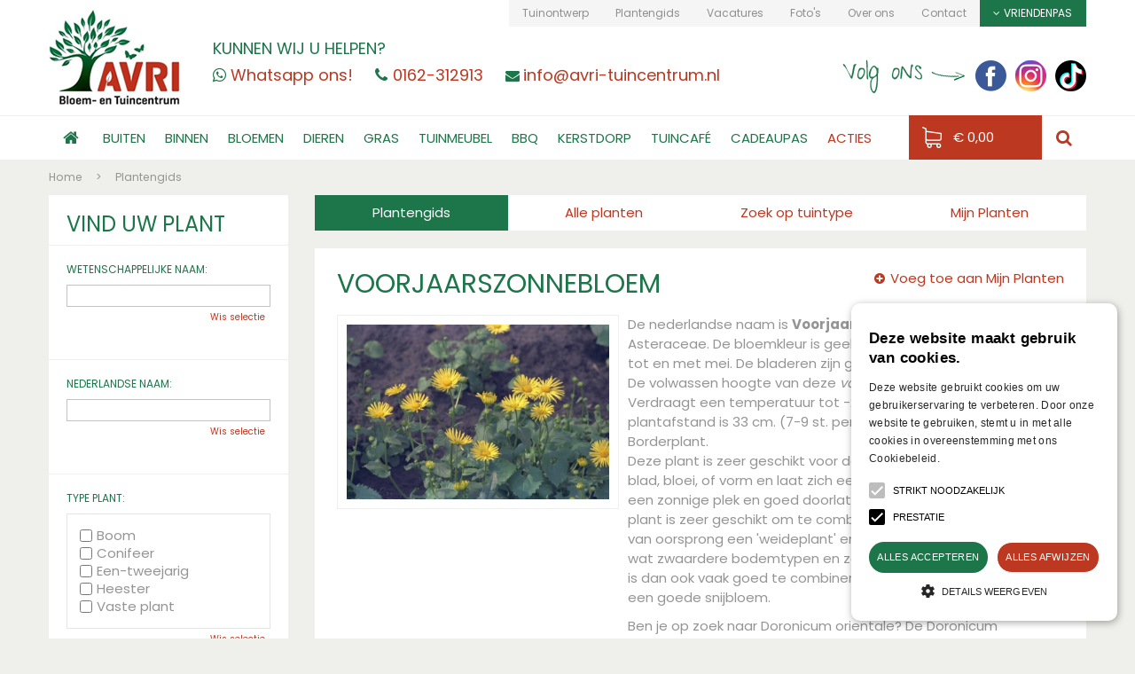

--- FILE ---
content_type: text/html; charset=utf-8
request_url: https://www.avri-tuincentrum.nl/plantengids/plant/vaste-plant/doronicum-orientale
body_size: 33318
content:
<!DOCTYPE html>
<html lang="nl"><head>
<meta charset="utf-8">
<!-- Google Tag Manager -->
<script>(function(w,d,s,l,i){w[l]=w[l]||[];w[l].push({'gtm.start':
new Date().getTime(),event:'gtm.js'});var f=d.getElementsByTagName(s)[0],
j=d.createElement(s),dl=l!='dataLayer'?'&l='+l:'';j.async=true;j.src=
'https://www.googletagmanager.com/gtm.js?id='+i+dl;f.parentNode.insertBefore(j,f);
})(window,document,'script','dataLayer','GTM-PSBF7C5');</script>
<!-- End Google Tag Manager --><meta name="viewport" content="width=device-width, initial-scale=1, maximum-scale=1, minimum-scale=1, shrink-to-fit=no">
<title>Voorjaarszonnebloem - Plantengids - AVRI Bloem- en Tuincentrum</title>
<meta name="description" content="Avri Bloem- en Tuincentrum nabij Breda, alles op het gebied van sfeer- en tuinartikelen en ook voor tuinaanleg en onderhoud kunt u bij ons terecht">
<meta name="keywords" content="tuincentrum, avri, oosteind">
<meta property="og:locale" content="nl_NL">
<meta property="og:site_name" content="AVRI Bloem- en Tuincentrum">
<meta name="format-detection" content="telephone=no">
<link rel="alternate" type="application/rss+xml" href="https://www.avri-tuincentrum.nl/nieuws/feed.xml">
<meta name="google-site-verification" content="B34SgqfqKOLm1DCmCEIJwv6WXQkVfQ5_AubhVk46bxQ" />
<link href="https://fonts.google.com/" rel="dns-prefetch" crossorigin>
<link href="https://fonts.gstatic.com" rel="dns-prefetch" crossorigin>
<link href="https://ajax.googleapis.com" rel="dns-prefetch" crossorigin>
<link href="https://www.tuincentrumoverzicht.nl" rel="dns-prefetch" crossorigin>
<link href="https://www.google-analytics.com" rel="dns-prefetch" crossorigin>
<link href="https://www.googleadservices.com" rel="dns-prefetch" crossorigin>
<!--<link href="//ajax.googleapis.com/ajax/libs/jquery/1.12.4/jquery.min.js" rel="preload" as="script">-->
<link href="//ajax.googleapis.com/ajax/libs/jquery/3.7.1/jquery.min.js" rel="preload" as="script">
<link href="/js/production/libs/touch-punch.min.js" rel="preload" as="script">
<link href="/js/production/libs/imagesloaded.pkgd.min.js" rel="preload" as="script">
<meta name="google-site-verification" content="TuHpd2qLtqhlBjbJY4rvhBmYKMZmGNpULUFDjpKuVZc" />
<!-- Google Tag Manager -->
<script>(function(w,d,s,l,i){w[l]=w[l]||[];w[l].push({'gtm.start':
new Date().getTime(),event:'gtm.js'});var f=d.getElementsByTagName(s)[0],
j=d.createElement(s),dl=l!='dataLayer'?'&l='+l:'';j.async=true;j.src=
'https://www.googletagmanager.com/gtm.js?id='+i+dl;f.parentNode.insertBefore(j,f);
})(window,document,'script','dataLayer','GTM-KLW2H9J');</script>
<!-- End Google Tag Manager -->
<link href="/files/images/icons/favicon_218eca4cf8.png" rel="icon" type="image/x-icon" />
<link href="https://www.avri-tuincentrum.nl/plantengids/plant/vaste-plant/doronicum-orientale" rel="canonical" />
<link href="/files/images/icons/f29694be0a/apple-touch-icon-precomposed.png" rel="apple-touch-icon" />
<link rel="preload" href="/font/fontawesome-webfont.woff2?v=4.7.0" as="font" crossorigin>
<link rel="dns-prefetch" href="https://www.google-analytics.com" crossorigin>
<link rel="dns-prefetch" href="https://stats.g.doubleclick.net" crossorigin>
<link rel="stylesheet" type="text/css" href="/website/default/css/style_production.135.css">



    <script async defer type="text/javascript" src="/css/flawless/core/production/js/flawless.js?v=2"></script>
  	    <script type="text/javascript">
  	var app = {"baseUrl":"","assetUrl":"","locale":"nl_NL","language":"nl"};
  	app.lang = app.lang || {};
	</script>
		</head>
<body class="col_equal responsive nl_NL nl plantguide-extra">
<!-- Google Tag Manager (noscript) -->
<noscript><iframe src="https://www.googletagmanager.com/ns.html?id=GTM-PSBF7C5"
height="0" width="0" style="display:none;visibility:hidden"></iframe></noscript>
<!-- End Google Tag Manager (noscript) --><!-- Google Tag Manager (noscript) -->
<noscript><iframe src="https://www.googletagmanager.com/ns.html?id=GTM-KLW2H9J"
height="0" width="0" style="display:none;visibility:hidden"></iframe></noscript>
<!-- End Google Tag Manager (noscript) -->
<script type="text/javascript">
/* <![CDATA[ */
var google_conversion_id = 925494604;
var google_custom_params = window.google_tag_params;
var google_remarketing_only = true;
/* ]]> */
</script>
<script type="text/javascript" src="//www.googleadservices.com/pagead/conversion.js">
</script>
<noscript>
<div style="display:inline;">
<img height="1" width="1" style="border-style:none;" alt="" src="//googleads.g.doubleclick.net/pagead/viewthroughconversion/925494604/?value=0&amp;guid=ON&amp;script=0"/>
</div>
</noscript>

<script type="text/javascript" charset="UTF-8" src="//cdn.cookie-script.com/s/e9f5cf9d8b823ce881baaf185e148ab4.js"></script><div id="body_content">
	<div id=skip-link><a href="#content" class="sr-only sr-only-focusable">Ga naar content</a></div>
		<section id=container>
		<header class="layout_placeholder placeholder-header">
	<div class=in>
		<div id="layout_block_79" class="layout_block block_type_breadcrumbs">
	<div class=in itemscope itemtype="https://schema.org/BreadcrumbList">		<div class="breadcrumb" itemprop="itemListElement" itemscope itemtype="https://schema.org/ListItem">
		  		  <a itemprop="item"  href="/" class="home" title="Home"><span itemprop="name">Home</span><meta itemprop="position" content="1"></a>
		  <div class="separator">&gt;</div>		</div>
			<div class="breadcrumb" itemprop="itemListElement" itemscope itemtype="https://schema.org/ListItem">
		  		  <a itemprop="item"  href="/plantengids" title="Plantengids"><span itemprop="name">Plantengids</span><meta itemprop="position" content="2"></a>
		  		</div>
	</div>
</div>	
	</div>
</header>	    <div class="column_wrapper disable_right column-2">
	    	<div class=in>
				<div class=main_column id=main_column>
					<div class="layout_placeholder placeholder-content_top">
	<div class="in">
		<div id="layout_block_97" class="layout_block block_type_html sticky-menu-btn">
		<div class="wrap">
		<div class=in>
						<div class=block-content><p><i class="fa fa-bars">&shy;</i></p></div>					</div>
	</div>
	</div>
    <div id="layout_block_89" class="layout_block block_type_openinghours_today">
        <div class=wrap>
            <div class=in>
                <div class=block-content>
                    <span class="location_1"><span class="opened-text">Vandaag geopend van <span class="open-hours">11:00</span> t/m <span class="close-hours">17:00</span></span></span>                </div>
            </div>
        </div>
    </div>
<div id="layout_block_91" class="layout_block block_type_search_box_2">
	<div class=wrap>
		<div class=in>
			<div class=block-content>
				<form name="search2" class=form action="/zoeken">
					<input type=hidden id=search_id name="search_id" value="91">
					<div class="grid-10-12">
						<input type=text name=q id=search-input >
					</div>
					<div class="grid-2-12">
						<input type=submit name=search-submit id=search-submit value="Zoeken">
					</div>
				</form>
			</div>
		</div>
	</div>
</div>
<div id="layout_block_72" class="layout_block block_type_logo">
	<div class=in>
		<a href="/" title="Avri Bloem- en Tuincentrum" class="logo">
			<img src="/website/default/images/logo.png" alt="Avri Bloem- en Tuincentrum"  loading="eager">
		</a>
	</div>
</div><div id="layout_block_52" class="layout_block block_type_html header_help">
		<div class="wrap">
		<div class=in>
						<div class=block-title><h3 title="Kunnen wij u helpen?">Kunnen wij u helpen?</h3></div><div class=block-content><ul>
	<li class="whatsapp"><a href="https://wa.me/+31162312913"><span>Whatsapp ons!</span></a></li>
	<li class="tel"><a href="tel:0162-312913"><span>0162-312913</span></a></li>
	<li class="mail"><a href="mailto:info@avri-tuincentrum.nl"><span>info@avri-tuincentrum.nl</span></a></li>
</ul></div>					</div>
	</div>
	</div>
<nav id="layout_block_73" class="layout_block block_type_navigation menu_top submenu_vertical_show">
<div class="in">
<ul>
  <li class="first" id="item_55"><span class=headlink>
    <a id="55" title="Tuinontwerp" class="label " href="/tuinontwerp" target="_self"><span class=in>Tuinontwerp</span></a>
             
             </span>
  </li>
  <li class="" id="item_54"><span class=headlink>
    <a id="54" title="Plantengids" class="label " href="/plantengids" target="_self"><span class=in>Plantengids</span></a>
             
             </span>
  </li>
  <li class="" id="item_62"><span class=headlink>
    <a id="62" title="Vacatures" class="label " href="/vacatures" target="_self"><span class=in>Vacatures</span></a>
             
             </span>
  </li>
  <li class="" id="item_52"><span class=headlink>
    <a id="52" title="Foto's" class="label " href="/fotos" target="_self"><span class=in>Foto's</span></a>
             
             </span>
  </li>
  <li class="" id="item_82"><span class=headlink>
    <a id="82" title="Over ons" class="label " href="/over-ons" target="_self"><span class=in>Over ons</span></a>
             
             </span>
  </li>
  <li class="last" id="item_53"><span class=headlink>
    <a id="53" title="Contact" class="label " href="/vestiging/avri-bloem-en-tuincentrum" target="_self"><span class=in>Contact</span></a>
             
             </span>
  </li>
</ul>
</div>
</nav>
<div id="layout_block_86" class="layout_block block_type_login_box popup">
	<div class=wrap>
		<div class=in>
			<div class=block-content>
										<ul>
															<li class="register-link">
									<a title="" class="register-link-element" href="/vriendenpas/registreren"><span></span></a>
								</li>
														<li class="show-login">
								<a title="Vriendenpas" class="login-link-element" href="#"><span>Vriendenpas</span></a>
								<div class="login-box">
									<form class=form method="post" action="/index/inloggen">
										<fieldset>
											<label for="user">Kaartnummer</label>
											<input type="text" name="user" id="user" class="text" placeholder="Kaartnummer">
											<label for="password">Postcode</label>
											<input type="password" name="password" id="password" class="text" placeholder="Postcode">
																						<input type="submit" class="btn btn-default" value="Login">
										</fieldset>
									</form>
								</div>
							</li>
						</ul>
													</div>
		</div>
	</div>
</div><div id="layout_block_84" class="layout_block block_type_html header_social">
		<div class="wrap">
		<div class=in>
						<div class=block-title><h3 title="Volg ons">Volg ons</h3></div><div class=block-content><ul>
	<li><a href="https://www.facebook.com/avrituincentrum" rel="noopener noreferrer" target="_blank"><img alt="Facebook" height="35" src="https://www.avri-tuincentrum.nl/files/images/icon_fb.png" style="width: 35px; height: 35px;" title="Facebook" width="35" /></a></li>
	<li><a href="https://www.instagram.com/avri.bloem.en.tuincentrum/" rel="noopener noreferrer" target="_blank"><img alt="Instagram" height="35" src="https://www.avri-tuincentrum.nl/files/images/Icon_Insta.png" style="width: 35px; height: 35px;" title="Instagram" width="35" /></a></li>
	<li><a href="https://www.tiktok.com/@avribloementuincentrum " rel="noopener noreferrer" target="_blank"><img alt="TikTok" height="35" src="https://www.avri-tuincentrum.nl/files/images/tiktok-35x35-63e0c200d0885.png" style="width: 35px; height: 35px;" width="35" /></a></li>
</ul></div>					</div>
	</div>
	</div>
<nav id="layout_block_95" class="layout_block block_type_navigation menu_main submenu_horizontal">
<div class="in">
<ul>
  <li class="first" id="item_1"><span class=headlink>
    <a id="1" title="Home" class="label " href="/" target="_self"><span class=in>Home</span></a>
             
             </span>
  </li>
  <li class="has_submenu has_html_submenu" id="item_57"><span class=headlink>
    <a id="57" title="Buiten" class="label " href="https://www.avri-tuincentrum.nl/producten/309/buiten" target="_self"><span class=in>Buiten</span></a>
             
             </span>
    <div class="sub submenu submenu_html">
<div class="submenu-wrap">
<ul>
	<li><a href="https://www.avri-tuincentrum.nl/producten/310/tuinplanten">Tuinplanten</a></li>
	<li><a href="https://www.avri-tuincentrum.nl/producten/368/bloembollen">Bloembollen</a></li>
	<li><a href="https://www.avri-tuincentrum.nl/producten/369/bomen">Bomen</a></li>
	<li><a href="https://www.avri-tuincentrum.nl/producten/370/buxus">Buxus</a></li>
	<li><a href="https://www.avri-tuincentrum.nl/producten/371/conifeer">Conifeer</a></li>
	<li><a href="https://www.avri-tuincentrum.nl/producten/616/groente-en-kruidenplanten">Groente- en Kruidenplanten</a></li>
	<li><a href="https://www.avri-tuincentrum.nl/producten/372/fruitbomen">Fruitbomen</a></li>
	<li><a href="https://www.avri-tuincentrum.nl/producten/426/hortensias">Hortensia&#39;s</a></li>
	<li><a href="https://www.avri-tuincentrum.nl/producten/375/japanse-esdoorn">Japanse Esdoorn</a></li>
	<li><a href="https://www.avri-tuincentrum.nl/producten/374/klimplanten">Klimplanten</a></li>
	<li><a href="https://www.avri-tuincentrum.nl/producten/379/perkplanten">Perkplanten</a></li>
	<li><a href="https://www.avri-tuincentrum.nl/producten/376/rhododendron">Rhododendron</a></li>
	<li><a href="https://www.avri-tuincentrum.nl/producten/377/rozen">Rozen</a></li>
	<li><a href="https://www.avri-tuincentrum.nl/producten/373/siergras">Siergras</a></li>
	<li><a href="https://www.avri-tuincentrum.nl/producten/378/vaste-planten">Vaste Planten</a></li>
	<li><a href="https://www.avri-tuincentrum.nl/producten/386/waterplanten">Waterplanten</a></li>
</ul>

<ul>
	<li><a href="https://www.avri-tuincentrum.nl/producten/313/tuininrichting">Tuininrichting</a></li>
	<li><a href="https://www.avri-tuincentrum.nl/producten/330/buitenpotten-en-manden">Buitenpotten &amp; Manden</a></li>
	<li><a href="https://www.avri-tuincentrum.nl/producten/328/bestrating-natuursteen-en-grind">Bestrating, Natuursteen &amp; Grind</a></li>
	<li><a href="https://www.avri-tuincentrum.nl/producten/437/deurmatten">Deurmatten</a></li>
	<li><a href="https://www.avri-tuincentrum.nl/producten/338/kunstgras">Kunstgras</a></li>
	<li><a href="https://www.avri-tuincentrum.nl/producten/308/tuinbeelden-en-ornamenten">Tuinbeelden &amp; Ornamenten</a></li>
	<li><a href="https://www.avri-tuincentrum.nl/producten/18/tuinverlichting">Tuinverlichting</a></li>
	<li><a href="https://www.avri-tuincentrum.nl/producten/380/vuurkorven-en-terrasverwarming">Vuurkorven &amp; Terrasverwarming</a></li>
	<li><a href="https://www.avri-tuincentrum.nl/producten/428/buitenhaarden-en-vuurtafels">Buitenhaarden &amp; Vuurtafels</a></li>
</ul>

<ul>
	<li><a href="https://www.avri-tuincentrum.nl/producten/311/tuinonderhoud">Tuinonderhoud</a></li>
	<li><a href="https://www.avri-tuincentrum.nl/producten/337/beregeningsmaterialen">Beregeningsmaterialen</a></li>
	<li><a href="https://www.avri-tuincentrum.nl/producten/322/bestrijdingsmiddelen">Bestrijdingsmiddelen</a></li>
	<li><a href="https://www.avri-tuincentrum.nl/producten/318/potgrond-bodemverbeteraar-en-bodembedekker">Potgrond, Bodemverbeteraar &amp; Bodembedekking</a></li>
	<li><a href="https://www.avri-tuincentrum.nl/producten/317/meststoffen">Meststoffen</a></li>
	<li><a href="https://www.avri-tuincentrum.nl/producten/336/tuingereedschap">Tuingereedschap</a></li>
	<li><a href="https://www.avri-tuincentrum.nl/producten/447/plantensteunen">Plantensteunen</a></li>
	<li><a href="https://www.avri-tuincentrum.nl/producten/461/regentonnen">Regentonnen</a></li>
	<li><a href="https://www.avri-tuincentrum.nl/producten/385/schoonmaken-en-beschermen">Schoonmaken &amp; Beschermen</a></li>
	<li><a href="https://www.avri-tuincentrum.nl/producten/483/accus-en-batterijen">Accu&#39;s en batterijen</a></li>
	<li><a href="https://www.avri-tuincentrum.nl/producten/460/overige-tuinmaterialen">Overige tuinmaterialen</a></li>
</ul>

<ul>
	<li><a href="https://www.avri-tuincentrum.nl/producten/126/graszoden">Graszoden</a></li>
	<li><a href="https://www.avri-tuincentrum.nl/producten/126/graszoden">Graszoden Bestellen</a></li>
</ul>

<ul>
	<li><strong><a href="https://www.avri-tuincentrum.nl/producten/171/moestuinieren-zaden">Moestuinieren &amp; Zaden</a></strong></li>
	<li><a href="https://www.avri-tuincentrum.nl/producten/172/zaden">Zaden</a></li>
	<li><a href="https://www.avri-tuincentrum.nl/producten/223/kweekmaterialen">Kweekmaterialen</a></li>
	<li><a href="https://www.avri-tuincentrum.nl/producten/326/kweekkassen">Kweekkassen</a></li>
	<li><a href="https://www.avri-tuincentrum.nl/producten/327/bloembollen">Bloembollen</a></li>
</ul>

<ul>
	<li><a href="https://www.avri-tuincentrum.nl/producten/96/vijver">Vijver</a></li>
	<li><a href="https://www.avri-tuincentrum.nl/producten/387/pompen-en-filters">Pompen en Filters</a></li>
	<li><a href="https://www.avri-tuincentrum.nl/producten/388/terrasvijvers">Terrasvijvers</a></li>
	<li><a href="https://www.avri-tuincentrum.nl/producten/109/watermiddelen">Watermiddelen</a></li>
	<li><a href="https://www.avri-tuincentrum.nl/producten/389/vijverbakken-en-vijverfolie">Vijverbakken en Vijverfolie</a></li>
	<li><a href="https://www.avri-tuincentrum.nl/producten/390/visvoer">Visvoer</a></li>
	<li><a href="http://www.avri-tuincentrum.nl/producten/391/vijvertoebehoren">Vijvertoebehoren</a></li>
</ul>

<ul>
	<li><a href="https://www.avri-tuincentrum.nl/producten/481/tuinhuizen">Tuinhuizen</a></li>
	<li><a href="https://www.avri-tuincentrum.nl/producten/481/tuinhuizen">Tuinhuizen</a></li>
</ul>
</div>
    </div>
  </li>
  <li class="has_submenu has_html_submenu" id="item_56"><span class=headlink>
    <a id="56" title="Binnen" class="label " href="https://www.avri-tuincentrum.nl/producten/315/binnen" target="_self"><span class=in>Binnen</span></a>
             
             </span>
    <div class="sub submenu submenu_html">
<div class="submenu-wrap">
<ul>
	<li><a href="https://www.avri-tuincentrum.nl/producten/340/binnenpotten">Binnenpotten</a></li>
	<li><a href="https://www.avri-tuincentrum.nl/producten/341/aardewerk-potten">Aardewerk Potten</a></li>
	<li><a href="https://www.avri-tuincentrum.nl/producten/342/glazen-vazen">Glazen Vazen</a></li>
	<li><a href="https://www.avri-tuincentrum.nl/producten/343/elho-indoor">Elho indoor</a></li>
	<li><a href="https://www.avri-tuincentrum.nl/producten/627/capi-europe-indoor">Capi Europe indoor</a></li>
	<li><a href="https://www.avri-tuincentrum.nl/producten/819/ecopots-indoor2">Ecopots indoor</a></li>
	<li><a href="https://www.avri-tuincentrum.nl/producten/820/binnenpotten-accessoires">Accessoires</a></li>
</ul>

<ul>
	<li><a href="https://www.avri-tuincentrum.nl/producten/339/kamerplanten">Kamerplanten</a></li>
	<li><a href="https://www.avri-tuincentrum.nl/producten/406/anthurium">Anthurium</a></li>
	<li><a href="https://www.avri-tuincentrum.nl/producten/407/begonia">Begonia</a></li>
	<li><a href="https://www.avri-tuincentrum.nl/producten/417/bloeiende-kamerplanten">Bloeiende Kamerplanten</a></li>
	<li><a href="https://www.avri-tuincentrum.nl/producten/408/bonsai">Bonsai</a></li>
	<li><a href="https://www.avri-tuincentrum.nl/producten/409/cactussen">Cactussen</a></li>
	<li><a href="https://www.avri-tuincentrum.nl/producten/416/groene-kamerplanten">Groene Kamerplanten</a></li>
	<li><a href="https://www.avri-tuincentrum.nl/producten/410/kamerhortensia">Kamerhortensia</a></li>
	<li><a href="http://www.avri-tuincentrum.nl/producten/411/orchideen">Orchidee&euml;n</a></li>
	<li><a href="https://www.avri-tuincentrum.nl/producten/412/palmen">Palmen</a></li>
	<li><a href="https://www.avri-tuincentrum.nl/producten/413/spathiphyllum">Spathiphyllum</a></li>
	<li><a href="https://www.avri-tuincentrum.nl/producten/414/varens">Varens</a></li>
	<li><a href="https://www.avri-tuincentrum.nl/producten/415/vetplanten">Vetplanten</a></li>
</ul>

<ul>
	<li><a href="https://www.avri-tuincentrum.nl/producten/418/woonaccessoires">Woonaccessoires</a></li>
	<li><a href="https://www.avri-tuincentrum.nl/producten/93/huisparfum-en-olin">Huisparfum</a><a href="http://www.avri-tuincentrum.nl/producten/93/huisparfum-en-olin">&nbsp;&amp; oli&euml;n</a></li>
	<li><a href="https://www.avri-tuincentrum.nl/producten/424/kaarsen">Kaarsen</a></li>
	<li><a href="https://www.avri-tuincentrum.nl/producten/425/huisdecoratie">Huisdecoratie</a></li>
	<li><a href="https://www.avri-tuincentrum.nl/producten/419/ptmd">PTMD</a></li>
	<li><a href="https://www.avri-tuincentrum.nl/producten/599/kussens-en-plaids">Kussens &amp; plaids</a></li>
	<li><a href="https://www.avri-tuincentrum.nl/producten/640/koken-eten">Koken &amp; Eten</a></li>
	<li><a href="https://www.avri-tuincentrum.nl/producten/603/lichtbronnen-en-lampen">Lichtbronnen en lampen</a></li>
	<li><a href="https://www.avri-tuincentrum.nl/producten/692/hobby">Hobby</a></li>
	<li><a href="https://www.avri-tuincentrum.nl/producten/570/cadeau-artikelen">Cadeau artikelen</a></li>
</ul>

<ul>
	<li><a href="https://www.avri-tuincentrum.nl/producten/420/zijden-bloemen-en-planten">Zijden Bloemen en Planten</a></li>
	<li><a href="https://www.avri-tuincentrum.nl/producten/577/zijden-arrangementen">Zijden Arrangementen</a></li>
	<li><a href="https://www.avri-tuincentrum.nl/producten/420/zijde-bloemen-en-planten">Zijden Bloemen en Planten</a></li>
</ul>

<ul>
	<li><a href="https://www.avri-tuincentrum.nl/producten/395/kerst">Kerstcollectie</a></li>
	<li><a href="https://www.avri-tuincentrum.nl/producten/395/kerst">Alles in Kerstcollectie</a></li>
</ul>
</div>
    </div>
  </li>
  <li class="has_submenu has_html_submenu" id="item_58"><span class=headlink>
    <a id="58" title="Bloemen" class="label " href="https://www.avri-tuincentrum.nl/producten/307/bloemen" target="_self"><span class=in>Bloemen</span></a>
             
             </span>
    <div class="sub submenu submenu_html">
<div class="submenu-wrap">
<p>&nbsp;</p>

<ul>
	<li><a href="https://www.avri-tuincentrum.nl/producten/403/rouwwerk">Rouwwerk</a></li>
</ul>

<ul>
	<li><a href="https://www.avri-tuincentrum.nl/producten/404/verse-bloemen-en-boeketten">Boeketten</a></li>
</ul>

<ul>
	<li><a href="https://www.avri-tuincentrum.nl/producten/342/glazen-vazen">Vazen</a></li>
</ul>
</div>
    </div>
  </li>
  <li class="has_submenu has_html_submenu" id="item_59"><span class=headlink>
    <a id="59" title="Dieren" class="label " href="https://www.avri-tuincentrum.nl/producten/159/dieren" target="_self"><span class=in>Dieren</span></a>
             
             </span>
    <div class="sub submenu submenu_html">
<div class="submenu-wrap">
<ul>
	<li><a href="https://www.avri-tuincentrum.nl/producten/260/honden">Honden</a></li>
	<li><a href="https://www.avri-tuincentrum.nl/producten/275/hondenvoer">Hondenvoer</a></li>
	<li><a href="https://www.avri-tuincentrum.nl/producten/275/hondenvoer">Hondensnacks</a></li>
	<li><a href="https://www.avri-tuincentrum.nl/producten/265/hondenspeelgoed">Hondenspeelgoed</a></li>
	<li><a href="https://www.avri-tuincentrum.nl/producten/263/hondenmand-en-kussens">Hondenmand en kussens</a></li>
	<li><a href="http://www.avri-tuincentrum.nl/producten/264/eet-en-drinkbak-honden">Eet- en drinkbak&nbsp;honden</a></li>
	<li><a href="https://www.avri-tuincentrum.nl/producten/266/riemen-tuigen-en-halsbanden">Riemen, Tuigen en Halsbanden</a></li>
	<li><a href="http://www.avri-tuincentrum.nl/producten/267/overige-accessoires-honden">Overige Accessoires honden</a></li>
</ul>

<ul>
	<li><a href="https://www.avri-tuincentrum.nl/producten/261/katten">Katten</a></li>
	<li><a href="https://www.avri-tuincentrum.nl/producten/392/kattenvoer">Kattenvoer</a></li>
	<li><a href="https://www.avri-tuincentrum.nl/producten/270/kattenspeelgoed">Kattenspeelgoed</a></li>
	<li><a href="http://www.avri-tuincentrum.nl/producten/268/kattenmand-en-kussen">Kattenmand en kussen</a></li>
	<li><a href="http://www.avri-tuincentrum.nl/producten/271/halsbanden-en-tuigen-met-lijn">Halsbanden &amp; Tuigen met lijn</a></li>
	<li><a href="http://www.avri-tuincentrum.nl/producten/272/krabpaal-en-meubel">Krabpaal &amp; Meubel</a></li>
	<li><a href="http://www.avri-tuincentrum.nl/producten/269/eet-en-drinkbak-katten">Eet- &amp; Drinkbak&nbsp;katten</a></li>
	<li><a href="http://www.avri-tuincentrum.nl/producten/273/overige-accessoires-katten">Overige Accessoires&nbsp;Katten</a></li>
</ul>

<ul>
	<li><a href="https://www.avri-tuincentrum.nl/producten/262/knaagdieren">Knaagdieren</a></li>
	<li><a href="https://www.avri-tuincentrum.nl/producten/274/knaagdierenvoer">Knaagdierenvoer</a></li>
</ul>

<ul>
	<li><a href="https://www.avri-tuincentrum.nl/producten/6/vissen">Vissen</a></li>
	<li><a href="http://www.avri-tuincentrum.nl/producten/14/aquariumbakken">Aquariumbakken</a></li>
	<li><a href="https://www.avri-tuincentrum.nl/producten/26/inrichting">Aquariuminrichting</a></li>
	<li><a href="https://www.avri-tuincentrum.nl/producten/32/onderhoud">Aquariumonderhoud</a></li>
	<li><a href="https://www.avri-tuincentrum.nl/producten/38/filter">Aquariumfilter</a></li>
	<li><a href="https://www.avri-tuincentrum.nl/producten/47/techniek">Aquariumtechniek</a></li>
	<li><a href="https://www.avri-tuincentrum.nl/producten/9/visvoer">Visvoer</a></li>
	<li><a href="https://www.avri-tuincentrum.nl/producten/189/viskommen">Viskommmen</a></li>
</ul>

<ul>
	<li><a href="http://www.avri-tuincentrum.nl/producten/365/buitenvogels">Vogels in de Tuin</a></li>
	<li><a href="https://www.avri-tuincentrum.nl/producten/432/vogelhuisjes">Vogelhuisjes</a></li>
	<li><a href="https://www.avri-tuincentrum.nl/producten/433/vogelvoer">Vogelvoer</a></li>
	<li><a href="https://www.avri-tuincentrum.nl/producten/434/voedersysteem">Voedersysteem</a></li>
	<li><a href="https://www.avri-tuincentrum.nl/producten/435/overige-tuindieren">Overige Tuindieren</a></li>
</ul>
</div>
    </div>
  </li>
  <li class="has_submenu has_html_submenu" id="item_63"><span class=headlink>
    <a id="63" title="Graszoden" class="label " href="https://www.avri-tuincentrum.nl/producten/126/graszoden" target="_self"><span class=in>Gras</span></a>
             
             </span>
    <div class="sub submenu submenu_html">
<div class="submenu-wrap">
<ul>
	<li><a href="https://www.avri-tuincentrum.nl/producten/126/graszoden">Graszoden</a></li>
	<li><a href="https://www.avri-tuincentrum.nl/producten/126/graszoden">Grasmatten Bestellen</a></li>
</ul>
</div>
    </div>
  </li>
  <li class="has_submenu has_html_submenu" id="item_60"><span class=headlink>
    <a id="60" title="Tuinmeubelen" class="label " href="https://www.avri-tuincentrum.nl/producten/98/tuinmeubelen" target="_self"><span class=in>Tuinmeubel</span></a>
             
             </span>
    <div class="sub submenu submenu_html">
<div class="submenu-wrap">
<ul>
	<li><a href="https://www.avri-tuincentrum.nl/producten/676/tuinmeubelen-1">Tuinmeubelen</a></li>
	<li><a href="https://www.avri-tuincentrum.nl/producten/555/loungesets">Loungesets</a></li>
	<li><a href="https://www.avri-tuincentrum.nl/producten/655/tuinsets">Tuinsets</a></li>
	<li><a href="https://www.avri-tuincentrum.nl/producten/557/tuintafels">Tuintafels</a></li>
	<li><a href="https://www.avri-tuincentrum.nl/producten/558/tuinstoelen">Tuinstoelen</a></li>
	<li><a href="https://www.avri-tuincentrum.nl/producten/559/tuinbanken">Tuinbanken</a></li>
	<li><a href="https://www.avri-tuincentrum.nl/producten/723/relaxmeubelen">Relaxmeubelen</a></li>
	<li><a href="https://www.avri-tuincentrum.nl/producten/765/accessoires-en-decoratie">Accessoires en decoratie</a></li>
</ul>

<ul>
	<li><a href="https://www.avri-tuincentrum.nl/producten/656/tuinkussens">Tuinkussens</a></li>
	<li><a href="https://www.avri-tuincentrum.nl/producten/674/tuinstoelkussens">Tuinstoelkussens</a></li>
	<li><a href="https://www.avri-tuincentrum.nl/producten/675/sierkussens">Sierkussens</a></li>
	<li><a href="https://www.avri-tuincentrum.nl/producten/728/bistrokussens-en-zitkussens">Bistrokussens &amp; Zitkussens</a></li>
	<li><a href="https://www.avri-tuincentrum.nl/producten/729/ligbedkussens">Ligbedkussens</a></li>
	<li><a href="https://www.avri-tuincentrum.nl/producten/730/loungekussens">Loungekussens</a></li>
	<li><a href="https://www.avri-tuincentrum.nl/producten/732/tuinbank-kussens">Tuinbank Kussens</a></li>
</ul>

<ul>
	<li><a href="https://www.avri-tuincentrum.nl/producten/688/hoezen-en-opbergboxen">Hoezen en Opbergboxen</a></li>
	<li><a href="https://www.avri-tuincentrum.nl/producten/677/kussen-opberghoezen">Kussen Opberghoezen</a></li>
	<li><a href="https://www.avri-tuincentrum.nl/producten/733/kussenboxen">Kussenboxen</a></li>
	<li><a href="https://www.avri-tuincentrum.nl/producten/734/tuinmeubel-en-loungesethoezen">Tuinmeubel- &amp; Loungeset hoezen</a></li>
</ul>

<ul>
	<li><a href="https://www.avri-tuincentrum.nl/producten/491/parasols-en-schaduwdoeken">Parasol en Schaduwdoeken</a></li>
	<li><a href="https://www.avri-tuincentrum.nl/producten/678/parasols">Parasols</a></li>
	<li><a href="https://www.avri-tuincentrum.nl/producten/679/parasolvoeten">Parasolvoeten</a></li>
	<li><a href="https://www.avri-tuincentrum.nl/producten/560/schaduwdoeken">Schaduwdoeken</a></li>
	<li><a href="https://www.avri-tuincentrum.nl/producten/680/parasolhoezen">Parasolhoezen</a></li>
</ul>

<ul>
	<li><a 567="" 681="" href="https://www.avri-tuincentrum.nl/producten/567/onderhoudsmiddelen" https:="" onderhoudsmiddelen="" producten="" www.avri-tuincentrum.nl="">Onderhoudsmiddelen</a></li>
	<li><a href="https://www.avri-tuincentrum.nl/producten/681/onderhoud-voor-meubelen">Onderhoud voor meubelen</a></li>
	<li><a href="https://https://www.avri-tuincentrum.nl/producten/682/onderhoud-voor-kussens">Onderhoud voor kussens</a></li>
	<li><a href="https://www.avri-tuincentrum.nl/producten/683/onderhoud-voor-parasols">Onderhoud voor Parasols</a></li>
</ul>

<ul>
	<li><a href="https://www.avri-tuincentrum.nl/producten/684/terrasverwarmers-en-vuur">Terrasverwarmers &amp; Vuur</a></li>
	<li><a href="https://www.avri-tuincentrum.nl/producten/736/haardhout-en-vuur-aanmaken">Haardhout &amp; Vuur aanmaken</a></li>
	<li><a href="https://www.avri-tuincentrum.nl/producten/737/haardhout-opslag">Haardhout Opslag</a></li>
	<li><a href="https://www.avri-tuincentrum.nl/producten/738/terrashaarden-en-gaslantaarns">Terrashaarden &amp; Gaslantaarns</a></li>
	<li><a href="https://www.avri-tuincentrum.nl/producten/739/terrasheaters">Terrasheaters</a></li>
	<li><a href="https://www.avri-tuincentrum.nl/producten/741/vuurschalen">Vuurschalen</a></li>
	<li><a href="https://www.avri-tuincentrum.nl/producten/742/vuurkorf">Vuurkorven</a></li>
	<li><a href="https://www.avri-tuincentrum.nl/producten/743/vuurtafels">Vuurtafels</a></li>
</ul>
</div>
    </div>
  </li>
  <li class="has_submenu has_html_submenu" id="item_88"><span class=headlink>
    <a id="88" title="BBQ" class="label " href="https://www.avri-tuincentrum.nl/producten/462/bbq" target="_self"><span class=in>BBQ</span></a>
             
             </span>
    <div class="sub submenu submenu_html">
<div class="submenu-wrap">
<ul>
	<li><a href="https://www.avri-tuincentrum.nl/producten/462/bbq">Barbecues</a></li>
	<li><a href="https://www.avri-tuincentrum.nl/producten/429/weber">Weber</a></li>
	<li><a href="https://www.avri-tuincentrum.nl/producten/300/cobb">Cobb</a></li>
	<li><a href="https://www.avri-tuincentrum.nl/producten/612/barbecook">Barbecook</a></li>
	<br />
	<li>&nbsp;</li>
</ul>

<ul>
	<li><a href="https://www.avri-tuincentrum.nl/producten/657/barbecue-accessoires">BBQ Accessoires</a></li>
	<li><a href="https://www.avri-tuincentrum.nl/producten/438/weber-accessoires">Weber accessoires</a></li>
	<li><a href="https://www.avri-tuincentrum.nl/producten/302/cobb-accessoires2">Cobb accessoires</a></li>
	<li><a href="https://www.avri-tuincentrum.nl/producten/660/barbecook-accessoires">Barbecook accessoires</a></li>
	<li><a href="https://www.avri-tuincentrum.nl/producten/685/barbecue-hoezen">Barbecue hoezen</a></li>
</ul>

<ul>
	<li><a href="https://www.avri-tuincentrum.nl/producten/611/barbecue-brandstoffen">Barbecue brandstoffen</a></li>
	<li><a href="https://www.avri-tuincentrum.nl/producten/667/aanmaakblokjes-wol">Aanmaakproducten</a></li>
	<li><a href="https://www.avri-tuincentrum.nl/producten/665/briketten">Briketten</a></li>
	<li><a href="https://www.avri-tuincentrum.nl/producten/666/houtskool">Houtskool</a></li>
	<li><a href="https://www.avri-tuincentrum.nl/producten/448/gasflessen-en-toebehoren">Gasflessen en toebehoren</a></li>
</ul>

<ul>
	<li><a href="https://www.avri-tuincentrum.nl/producten/640/koken-eten">Koken &amp; Eten</a></li>
	<li><a href="https://www.avri-tuincentrum.nl/producten/662/sauzen">Sauzen</a></li>
	<li><a href="https://www.avri-tuincentrum.nl/producten/663/kruiden">Kruiden</a></li>
	<li><a href="https://www.avri-tuincentrum.nl/producten/763/tafel-dekken">Tafel dekken</a></li>
	<li><a href="https://www.avri-tuincentrum.nl/producten/773/grand-feu">Grand Feu</a></li>
	<li><a href="https://www.avri-tuincentrum.nl/producten/664/overig">Overig</a></li>
</ul>

<ul>
	<li><a href="https://www.avri-tuincentrum.nl/producten/428/buitenhaarden-en-vuurtafels">Buitenhaarden en Vuurtafels</a></li>
	<li><a href="https://www.avri-tuincentrum.nl/producten/669/cosi">Cosi</a></li>
	<li><a href="https://www.avri-tuincentrum.nl/producten/829/solo-stove">Solo Stove</a></li>
	<li><a href="https://www.avri-tuincentrum.nl/producten/686/overig3">Overig</a></li>
</ul>

<ul>
	<li><a href="https://www.avri-tuincentrum.nl/producten/380/vuurkorven-terrasverwarming">Vuurkorven</a></li>
	<li><a href="https://www.avri-tuincentrum.nl/producten/670/vuurkorven">Vuurkorven</a></li>
	<li><a href="https://www.avri-tuincentrum.nl/producten/671/brandstof">Brandstof</a></li>
	<li><a href="https://www.avri-tuincentrum.nl/producten/673/vuurkorven-overig">Overig</a></li>
</ul>
</div>
    </div>
  </li>
  <li class="has_submenu has_html_submenu" id="item_97"><span class=headlink>
    <a id="97" title="Kerstdorp" class="label " href="https://www.avri-tuincentrum.nl/producten/492/kerstdorpen" target="_self"><span class=in>Kerstdorp</span></a>
             
             </span>
    <div class="sub submenu submenu_html">
<div class="submenu-wrap">
<ul>
	<li><a href="https://www.avri-tuincentrum.nl/producten/492/kerstdorpen"><strong>Kerstdorpen</strong></a></li>
	<li><a href="https://www.avri-tuincentrum.nl/producten/526/kersthuisjes"><strong>Kersthuisjes</strong></a></li>
	<li><a href="https://www.avri-tuincentrum.nl/producten/493/lemax"><strong>Lemax</strong></a></li>
	<li><a href="https://www.avri-tuincentrum.nl/producten/494/luville"><strong>LuVille</strong></a></li>
	<li><a href="http://www.avri-tuincentrum.nl/producten/178/efteling-miniaturen"><b>Efteling Miniaturen</b></a></li>
	<li><a href="http://www.avri-tuincentrum.nl/producten/496/jagendorfer"><strong>J&auml;gendorfer</strong></a></li>
	<li><a href="https://www.avri-tuincentrum.nl/producten/497/myvillage"><strong>MyVillage</strong></a></li>
</ul>
</div>
    </div>
  </li>
  <li class="has_submenu has_html_submenu" id="item_25"><span class=headlink>
    <a id="25" title="Tuincafé" class="label " href="https://www.avri-tuincentrum.nl/producten/225/tuincafe" target="_self"><span class=in>Tuincafé</span></a>
             
             </span>
    <div class="sub submenu submenu_html">
<div class="submenu-wrap">
<ul>
	<li><a href="https://www.avri-tuincentrum.nl/producten/225/tuincafe">Tuincafe</a></li>
</ul>
</div>
    </div>
  </li>
  <li class="has_submenu has_html_submenu" id="item_61"><span class=headlink>
    <a id="61" title="Cadeaupas" class="label " href="https://www.avri-tuincentrum.nl/producten/95/kadopas" target="_self"><span class=in>Cadeaupas</span></a>
             
             </span>
    <div class="sub submenu submenu_html">
<div class="submenu-wrap">
<ul>
	<li><a href="https://www.avri-tuincentrum.nl/producten/95/kadopas">AVRI Cadeaupas</a></li>
	<li><a href="https://www.avri-tuincentrum.nl/producten/95/kadopas">AVRI Cadeaupas&nbsp;Bestellen</a></li>
	<li><a href="https://www.avri-tuincentrum.nl/producten/95/kadopas">AVRI Cadeaupas Saldo Check</a></li>
</ul>
</div>
    </div>
  </li>
  <li class="last" id="item_115"><span class=headlink>
    <a id="115" title="ACTIES" class="label " href="https://www.avri-tuincentrum.nl/producten/445/acties" target="_self"><span class=in>ACTIES</span></a>
             
             </span>
  </li>
</ul>
</div>
</nav>
<div id="layout_block_74" class="layout_block block_type_webshop_shoppingcart"  title="Ga naar je winkelwagen">
	<div class="wrap popup-cart-container">
		<div class=in>
						<div class="block-title title"><h2><a href="/winkelwagen">Winkelwagen</a></h2></div>
						<div class=block-content>
                								<a href="/winkelwagen" class="cartLink">
					<span class="info no_items">
						€ 0,00					</span>
				</a>
								<div class="cart-links no_items">
					<div class="pay-link"><a href="/winkelwagen" title="Bekijken">Bekijken</a></div>
				</div>
							</div>
					</div>
	</div>
</div>
<div id="layout_block_76" class="layout_block block_type_html header_search">
		<div class="wrap">
		<div class=in>
						<div class=block-content><p><a href="#" id="srcBtn">src</a></p></div>					</div>
	</div>
	</div>
	</div>
</div>					<section id=content tabindex="-1">
						<div class=in>
																					<div id=plantguide-extra-nav class="not_mobile">
	<div class=in>
		<nav>
			<div class=in>
				<ul>
										<li class="active"><a href="/plantengids" title="Plantengids">Plantengids</a></li>
										<li ><a href="/plantengids/all-plants" title="Alle planten">Alle planten</a></li>
										<li ><a href="/plantengids/search-by-style" title="Zoek op tuintype">Zoek op tuintype</a></li>
										<li ><a href="/plantengids/my-plantlist" title="Mijn Planten">Mijn Planten</a></li>
									</ul>
			</div>
		</nav>
	</div>
</div><article class="overview plantguide-extra-overview">
	<div id=plant-filter-responsive>
	<div id=open-plant-filter><a href="#"><i class="fa fa-filter"></i> Open zoekfilter</a></div>
	<div id=plant-filter-responsive-content>
		<form name="plantengids_form" class="formResponsive" id="plantengids_form" action="/plantengids/search" method="post" enctype="application/x-www-form-urlencoded" accept-charset="UTF-8">
	<div class=plant-filter-block>
		<div class=plant-filter-block-title><h3><label for="scientific_name" class="optional">Wetenschappelijke naam:</label>
</h3></div>
		<div class=plant-filter-block-content>
			<div class=field-content>
				
<input type="text"  name="scientific_name" id="scientific_name" value="" />							</div>
			<a href="#" data-filter="scientific_name" data-tag="text" class="erase-selection clear_Responsive">Wis selectie</a>
		</div>
	</div>
	<div class=plant-filter-block>
		<div class=plant-filter-block-title><h3><label for="name" class="optional">Nederlandse naam:</label>
</h3></div>
		<div class=plant-filter-block-content>
			<div class=field-content>
				
<input type="text"  name="name" id="name" value="" />							</div>
			<a href="#" data-filter="name" data-tag="text" class="erase-selection clear_Responsive">Wis selectie</a>
		</div>
	</div>
	<div class=plant-filter-block>
		<div class=plant-filter-block-title><h3><label class="optional">Type plant:</label>
</h3></div>
		<div class=plant-filter-block-content>
			<div class=scroll-content>
				<ul id=product_group_filter>
					
<li><label><input type="checkbox" name="product_group[]" id="product_group-3" value="3" />Boom</label></li><li><label><input type="checkbox" name="product_group[]" id="product_group-4" value="4" />Conifeer</label></li><li><label><input type="checkbox" name="product_group[]" id="product_group-5" value="5" />Een-tweejarig</label></li><li><label><input type="checkbox" name="product_group[]" id="product_group-2" value="2" />Heester</label></li><li><label><input type="checkbox" name="product_group[]" id="product_group-1" value="1" />Vaste plant</label></li>									</ul>
			</div>
			<a href="#" data-filter="product_group_filter" data-tag="checkbox" class="erase-selection clear_Responsive">Wis selectie</a>
		</div>
	</div>
	<div class=plant-filter-block>
		<div class=plant-filter-block-title><h3><label class="optional">Zon / schaduw:</label>
</h3></div>
		<div class=plant-filter-block-content>
			<div class=scroll-content>
				<ul id=sun_shade_filter>
					
<li><label><input type="checkbox" name="sun_shade[]" id="sun_shade-2" value="2" />Halfschaduw</label></li><li><label><input type="checkbox" name="sun_shade[]" id="sun_shade-3" value="3" />Halfschaduw / zon</label></li><li><label><input type="checkbox" name="sun_shade[]" id="sun_shade-7" value="7" />Lichte / halfschaduw</label></li><li><label><input type="checkbox" name="sun_shade[]" id="sun_shade-4" value="4" />Lichte schaduw</label></li><li><label><input type="checkbox" name="sun_shade[]" id="sun_shade-6" value="6" />Lichte schaduw / zon</label></li><li><label><input type="checkbox" name="sun_shade[]" id="sun_shade-5" value="5" />Schaduw</label></li><li><label><input type="checkbox" name="sun_shade[]" id="sun_shade-1" value="1" />Zon</label></li>									</ul>
			</div>
			<a href="#" data-filter="sun_shade_filter" data-tag="checkbox" class="erase-selection clear_Responsive">Wis selectie</a>
		</div>
	</div>
	<div class=plant-filter-block>
		<div class=plant-filter-block-title><h3><label class="optional">Bloeitijd:</label>
</h3></div>
		<div class=plant-filter-block-content>
			<div class=scroll-content>
				<ul id=flowering_period_filter>
					
<li><label><input type="checkbox" name="flowering_period[]" id="flowering_period-1" value="1" />Januari</label></li><li><label><input type="checkbox" name="flowering_period[]" id="flowering_period-2" value="2" />Februari</label></li><li><label><input type="checkbox" name="flowering_period[]" id="flowering_period-3" value="3" />Maart</label></li><li><label><input type="checkbox" name="flowering_period[]" id="flowering_period-4" value="4" />April</label></li><li><label><input type="checkbox" name="flowering_period[]" id="flowering_period-5" value="5" />Mei</label></li><li><label><input type="checkbox" name="flowering_period[]" id="flowering_period-6" value="6" />Juni</label></li><li><label><input type="checkbox" name="flowering_period[]" id="flowering_period-7" value="7" />Juli</label></li><li><label><input type="checkbox" name="flowering_period[]" id="flowering_period-8" value="8" />Augustus</label></li><li><label><input type="checkbox" name="flowering_period[]" id="flowering_period-9" value="9" />September</label></li><li><label><input type="checkbox" name="flowering_period[]" id="flowering_period-10" value="10" />Oktober</label></li><li><label><input type="checkbox" name="flowering_period[]" id="flowering_period-11" value="11" />November</label></li><li><label><input type="checkbox" name="flowering_period[]" id="flowering_period-12" value="12" />December</label></li>									</ul>
			</div>
			<a href="#" data-filter="flowering_period_filter" data-tag="checkbox" class="erase-selection clear_Responsive">Wis selectie</a>
		</div>
	</div>
	<div class=plant-filter-block>
		<div class=plant-filter-block-title><h3><label class="optional">Bloemkleur:</label>
</h3></div>
		<div class=plant-filter-block-content>
			<div class=scroll-content>
				<ul id=flower_color_filter>
					
<li><label><input type="checkbox" name="flower_color[]" id="flower_color-223" value="223" />Beige</label></li><li><label><input type="checkbox" name="flower_color[]" id="flower_color-33" value="33" />Blauw</label></li><li><label><input type="checkbox" name="flower_color[]" id="flower_color-97" value="97" />Bruin</label></li><li><label><input type="checkbox" name="flower_color[]" id="flower_color-5" value="5" />Geel</label></li><li><label><input type="checkbox" name="flower_color[]" id="flower_color-35" value="35" />Gemengd</label></li><li><label><input type="checkbox" name="flower_color[]" id="flower_color-632" value="632" />Grijs</label></li><li><label><input type="checkbox" name="flower_color[]" id="flower_color-42" value="42" />Groen</label></li><li><label><input type="checkbox" name="flower_color[]" id="flower_color-118" value="118" />Lila</label></li><li><label><input type="checkbox" name="flower_color[]" id="flower_color-43" value="43" />Oranje</label></li><li><label><input type="checkbox" name="flower_color[]" id="flower_color-162" value="162" />Paars</label></li><li><label><input type="checkbox" name="flower_color[]" id="flower_color-100" value="100" />Rood</label></li><li><label><input type="checkbox" name="flower_color[]" id="flower_color-11" value="11" />Roze</label></li><li><label><input type="checkbox" name="flower_color[]" id="flower_color-1" value="1" />Wit</label></li><li><label><input type="checkbox" name="flower_color[]" id="flower_color-217" value="217" />Zwart</label></li>									</ul>
			</div>
			<a href="#" data-filter="flower_color_filter" data-tag="checkbox" class="erase-selection clear_Responsive">Wis selectie</a>
		</div>
	</div>
	<div class=plant-filter-block>
		<div class=plant-filter-block-title><h3><label class="optional">Wintergroen:</label>
</h3></div>
		<div class=plant-filter-block-content>
			<div class=scroll-content>
				<ul id=evergreen_filter>
					
<li><label><input type="checkbox" name="evergreen[]" id="evergreen-1" value="1" />Ja</label></li><li><label><input type="checkbox" name="evergreen[]" id="evergreen-2" value="2" />Nee</label></li>									</ul>
			</div>
			<a href="#" data-filter="evergreen_filter" data-tag="checkbox" class="erase-selection clear_Responsive">Wis selectie</a>
		</div>
	</div>
			
<input type="submit" name="" id="submit" value="Zoeken" class="form-button" /></form>
	</div>
</div>
	<div id=plantguide-extra-topbar>
		<h1>Voorjaarszonnebloem</h1>
		<div id=plantguide-extra-remove-plant class=hidden><a href="/" id="remove_plant">Verwijder uit Mijn Planten</a></div>
		<div id=plantguide-extra-add-plant><a href="/" id="add_plant">Voeg toe aan Mijn Planten</a></div>
	</div>
	<div id=plantguide-extra-images>
		<div class=in>
			<div class="slider-wrapper theme-default">
				<div id=plantguide_nivoslider class=nivoSlider>
										<a href="https://centraldata.gardenconnect.com/files/images/plantguide/plant_5223bcc9e1_n.jpg" class=fancybox rel=CatImage>
                        <img src="https://centraldata.gardenconnect.com/files/images/plantguide/plant_5223bcc9e1_n.jpg" alt="Voorjaarszonnebloem" />
                    </a>
									</div>
			</div>
		</div>
			</div>
	<div id=plantguide-extra-description><p>De nederlandse naam is <b>Voorjaarszonnebloem</b>, familie van de Asteraceae. De bloemkleur is geel en de bloeitijd is van ca. april tot en met mei. De bladeren zijn groen en ongeveer 20 cm. hoog. De volwassen hoogte van deze <i>vaste plant</i> is ca. 40 cm. Verdraagt een temperatuur tot -25 gr. C. De geadviseerde plantafstand is  33 cm. (7-9 st. per m2.) Is ruim verkrijgbaar.<br />Borderplant. <br />Deze plant is zeer geschikt voor de siertuin. Ze heeft opvallend blad, bloei, of vorm en laat zich eenvoudig combineren. Verlangt een zonnige plek en goed doorlatende, voedselrijke grond. Deze plant is zeer geschikt om te combineren met de 'basisplanten'. Is van oorsprong een 'weideplant' en daarom vooral geschikt voor wat zwaardere bodemtypen en zo nu en dan vochtige grond. Ze is dan ook vaak goed te combineren met 'bosrandplanten'. Geeft een goede snijbloem. </p><p>Ben je op zoek naar&nbsp;Doronicum orientale? De&nbsp;Doronicum orientale&nbsp;is ook wel bekend als&nbsp;Voorjaarszonnebloem. Deze Asteraceae heeft een maximale hoogtevan ongeveer 40 centimeter. Wil je meer informatie ontvangen of tips over deze&nbsp;Doronicum orientale? Je bent van harte welkom in ons tuincentrum. Belangrijk om te weten: niet alle planten in deze groenencyclopedie zijn (op elk moment) in ons tuincentrum verkrijgbaar.</p></div>	<div id=plantguide-extra-main-info>
		<ul>
			<li>
							<span class=info-item>
					<span class=attribute>Nederlandse naam:</span>
					<span class=property>Voorjaarszonnebloem</span>
				</span>
							<span class=info-item>
					<span class=attribute>Wetenschappelijke naam:</span>
					<span class=property>Doronicum orientale</span>
				</span>
							<span class=info-item>
					<span class=attribute>Type plant:</span>
					<span class=property>Vaste plant</span>
				</span>
			</li><li>				<span class=info-item>
					<span class=attribute>Geslacht:</span>
					<span class=property>Doronicum</span>
				</span>
						
										
						<span class=info-item>
							<span class=attribute>Familie:</span>
															<span class=property>Asteraceae</span>
													</span>
											
						<span class=info-item>
							<span class=attribute>Bloemkleur:</span>
															<span class="property with-color"><span class=color-box style="background-color:#ffff00;"><i class="fa fa-pagelines"></i></span>Geel</span>
													</span>
				</li></li><li>							
						<span class=info-item>
							<span class=attribute>Bladkleur:</span>
															<span class="property with-color"><span class=color-box style="background-color:#008000;"><i class="fa fa-leaf"></i></span>Groen</span>
													</span>
											
						<span class=info-item>
							<span class=attribute>Veelkleurig blad:</span>
															<span class=property>Nee</span>
													</span>
											
						<span class=info-item>
							<span class=attribute>Bloeitijd:</span>
															<span class=property>April, Mei</span>
													</span>
				</li></li><li>							
						<span class=info-item>
							<span class=attribute>Vochtigheid:</span>
															<span class=property>Droog-vochthoudend</span>
													</span>
											
						<span class=info-item>
							<span class=attribute>Zon / schaduw:</span>
															<span class=property>Zon</span>
													</span>
											
						<span class=info-item>
							<span class=attribute>Wintergroen:</span>
															<span class=property>Nee</span>
													</span>
				</li></li></li><li>							
						<span class=info-item>
							<span class=attribute>Hoogte in CM:</span>
															<span class=property>40</span>
													</span>
											
						<span class=info-item>
							<span class=attribute>Giftig:</span>
															<span class=property>Nee</span>
													</span>
				</li>		</ul>
	</div>
		<div id=related-plants>
		<h2>Soortgelijke planten</h2>
		<div id=plant-search-results>
			<ul></ul>
		</div>
	</div>
	</article>
<input type="hidden" id="filter" value="a:2:{s:8:&quot;plant_id&quot;;s:4:&quot;1012&quot;;s:8:&quot;genus_id&quot;;s:3:&quot;179&quot;;}" />
    				
													</div>
					</section>
									</div>
				<aside class="layout_placeholder placeholder-left">
	<div class="in">
		<div id="layout_block_71" class="layout_block block_type_plantguide_extra_filter">
	<div id=plant-filter>
				<div id=plant-filter-title><h2>Vind uw plant</h2></div>
				<div id=plant-filter-content>
			<form name="plantengids_form" class="formDefault" id="plantengids_form" action="/plantengids/search" method="post" enctype="application/x-www-form-urlencoded" accept-charset="UTF-8">
	<div class=plant-filter-block>
		<div class=plant-filter-block-title><h3><label for="scientific_name" class="optional">Wetenschappelijke naam:</label>
</h3></div>
		<div class=plant-filter-block-content>
			<div class=field-content>
				
<input type="text"  name="scientific_name" id="scientific_name" value="" />							</div>
			<a href="#" data-filter="scientific_name" data-tag="text" class="erase-selection clear_Default">Wis selectie</a>
		</div>
	</div>
	<div class=plant-filter-block>
		<div class=plant-filter-block-title><h3><label for="name" class="optional">Nederlandse naam:</label>
</h3></div>
		<div class=plant-filter-block-content>
			<div class=field-content>
				
<input type="text"  name="name" id="name" value="" />							</div>
			<a href="#" data-filter="name" data-tag="text" class="erase-selection clear_Default">Wis selectie</a>
		</div>
	</div>
	<div class=plant-filter-block>
		<div class=plant-filter-block-title><h3><label class="optional">Type plant:</label>
</h3></div>
		<div class=plant-filter-block-content>
			<div class=scroll-content>
				<ul id=product_group_filter>
					
<li><label><input type="checkbox" name="product_group[]" id="product_group-3" value="3" />Boom</label></li><li><label><input type="checkbox" name="product_group[]" id="product_group-4" value="4" />Conifeer</label></li><li><label><input type="checkbox" name="product_group[]" id="product_group-5" value="5" />Een-tweejarig</label></li><li><label><input type="checkbox" name="product_group[]" id="product_group-2" value="2" />Heester</label></li><li><label><input type="checkbox" name="product_group[]" id="product_group-1" value="1" />Vaste plant</label></li>									</ul>
			</div>
			<a href="#" data-filter="product_group_filter" data-tag="checkbox" class="erase-selection clear_Default">Wis selectie</a>
		</div>
	</div>
	<div class=plant-filter-block>
		<div class=plant-filter-block-title><h3><label class="optional">Zon / schaduw:</label>
</h3></div>
		<div class=plant-filter-block-content>
			<div class=scroll-content>
				<ul id=sun_shade_filter>
					
<li><label><input type="checkbox" name="sun_shade[]" id="sun_shade-2" value="2" />Halfschaduw</label></li><li><label><input type="checkbox" name="sun_shade[]" id="sun_shade-3" value="3" />Halfschaduw / zon</label></li><li><label><input type="checkbox" name="sun_shade[]" id="sun_shade-7" value="7" />Lichte / halfschaduw</label></li><li><label><input type="checkbox" name="sun_shade[]" id="sun_shade-4" value="4" />Lichte schaduw</label></li><li><label><input type="checkbox" name="sun_shade[]" id="sun_shade-6" value="6" />Lichte schaduw / zon</label></li><li><label><input type="checkbox" name="sun_shade[]" id="sun_shade-5" value="5" />Schaduw</label></li><li><label><input type="checkbox" name="sun_shade[]" id="sun_shade-1" value="1" />Zon</label></li>									</ul>
			</div>
			<a href="#" data-filter="sun_shade_filter" data-tag="checkbox" class="erase-selection clear_Default">Wis selectie</a>
		</div>
	</div>
	<div class=plant-filter-block>
		<div class=plant-filter-block-title><h3><label class="optional">Bloeitijd:</label>
</h3></div>
		<div class=plant-filter-block-content>
			<div class=scroll-content>
				<ul id=flowering_period_filter>
					
<li><label><input type="checkbox" name="flowering_period[]" id="flowering_period-1" value="1" />Januari</label></li><li><label><input type="checkbox" name="flowering_period[]" id="flowering_period-2" value="2" />Februari</label></li><li><label><input type="checkbox" name="flowering_period[]" id="flowering_period-3" value="3" />Maart</label></li><li><label><input type="checkbox" name="flowering_period[]" id="flowering_period-4" value="4" />April</label></li><li><label><input type="checkbox" name="flowering_period[]" id="flowering_period-5" value="5" />Mei</label></li><li><label><input type="checkbox" name="flowering_period[]" id="flowering_period-6" value="6" />Juni</label></li><li><label><input type="checkbox" name="flowering_period[]" id="flowering_period-7" value="7" />Juli</label></li><li><label><input type="checkbox" name="flowering_period[]" id="flowering_period-8" value="8" />Augustus</label></li><li><label><input type="checkbox" name="flowering_period[]" id="flowering_period-9" value="9" />September</label></li><li><label><input type="checkbox" name="flowering_period[]" id="flowering_period-10" value="10" />Oktober</label></li><li><label><input type="checkbox" name="flowering_period[]" id="flowering_period-11" value="11" />November</label></li><li><label><input type="checkbox" name="flowering_period[]" id="flowering_period-12" value="12" />December</label></li>									</ul>
			</div>
			<a href="#" data-filter="flowering_period_filter" data-tag="checkbox" class="erase-selection clear_Default">Wis selectie</a>
		</div>
	</div>
	<div class=plant-filter-block>
		<div class=plant-filter-block-title><h3><label class="optional">Bloemkleur:</label>
</h3></div>
		<div class=plant-filter-block-content>
			<div class=scroll-content>
				<ul id=flower_color_filter>
					
<li><label><input type="checkbox" name="flower_color[]" id="flower_color-223" value="223" />Beige</label></li><li><label><input type="checkbox" name="flower_color[]" id="flower_color-33" value="33" />Blauw</label></li><li><label><input type="checkbox" name="flower_color[]" id="flower_color-97" value="97" />Bruin</label></li><li><label><input type="checkbox" name="flower_color[]" id="flower_color-5" value="5" />Geel</label></li><li><label><input type="checkbox" name="flower_color[]" id="flower_color-35" value="35" />Gemengd</label></li><li><label><input type="checkbox" name="flower_color[]" id="flower_color-632" value="632" />Grijs</label></li><li><label><input type="checkbox" name="flower_color[]" id="flower_color-42" value="42" />Groen</label></li><li><label><input type="checkbox" name="flower_color[]" id="flower_color-118" value="118" />Lila</label></li><li><label><input type="checkbox" name="flower_color[]" id="flower_color-43" value="43" />Oranje</label></li><li><label><input type="checkbox" name="flower_color[]" id="flower_color-162" value="162" />Paars</label></li><li><label><input type="checkbox" name="flower_color[]" id="flower_color-100" value="100" />Rood</label></li><li><label><input type="checkbox" name="flower_color[]" id="flower_color-11" value="11" />Roze</label></li><li><label><input type="checkbox" name="flower_color[]" id="flower_color-1" value="1" />Wit</label></li><li><label><input type="checkbox" name="flower_color[]" id="flower_color-217" value="217" />Zwart</label></li>									</ul>
			</div>
			<a href="#" data-filter="flower_color_filter" data-tag="checkbox" class="erase-selection clear_Default">Wis selectie</a>
		</div>
	</div>
	<div class=plant-filter-block>
		<div class=plant-filter-block-title><h3><label class="optional">Wintergroen:</label>
</h3></div>
		<div class=plant-filter-block-content>
			<div class=scroll-content>
				<ul id=evergreen_filter>
					
<li><label><input type="checkbox" name="evergreen[]" id="evergreen-1" value="1" />Ja</label></li><li><label><input type="checkbox" name="evergreen[]" id="evergreen-2" value="2" />Nee</label></li>									</ul>
			</div>
			<a href="#" data-filter="evergreen_filter" data-tag="checkbox" class="erase-selection clear_Default">Wis selectie</a>
		</div>
	</div>
			
<input type="submit" name="" id="submit" value="Zoeken" class="form-button" /></form>
		</div>
	</div>
</div>	</div>
</aside>			</div>
	    </div>
	    <footer class="layout_placeholder placeholder-footer">
	<div class="in">
		<div id="layout_block_53" class="layout_block block_type_subscribeform">
	<div class=wrap>
		<div class=in>
			<div class=block-title><h2 title="Aanmelden voor digitale nieuwsbrief">Aanmelden voor digitale nieuwsbrief</h2></div>			
			<div id="newsletter-form-wrapper-1" class="block-content">
			
<div class="formbuilder subscribeFormBuilder">
	<div class="wrap">
		<div class="in">
			<div class="form_text text_above_form"><p>Wilt u regelmatig onze digitale nieuwsbrief ontvangen? Meld u dan hier aan!</p></div>		
			<form class="form leftLabel" action="/nieuwsbrieven/aanmelden/1" method="post" enctype="application/x-www-form-urlencoded" accept-charset="UTF-8">
				<div class="grid-4-12 label">
	<label>Voor-/Achternaam:</label>
</div>
<div class="grid-8-12 field field_type_Name">
	<fieldset class="fieldSizeBig middlename_disabled">
		<div class="name_FirstName"><label class="emptyLabel"></label>
<input type="text"  name="firstname" id="firstname" value="" maxlength="45" /></div><div class="name_LastName"><label class="emptyLabel"></label>
<input type="text"  name="lastname" id="lastname" value="" maxlength="45" /></div>	</fieldset>
</div>
<div class="grid-4-12 label">
	<label for="form_field_2" class="required">E-mailadres: <em class="form-req">*</em></label>
</div>
<div class="grid-8-12 field field_type_EmailAddress">
		<fieldset class="fieldSizeBig">
	
<input type="email"  name="email" id="form_field_2" value="" data-field-type="EmailAddress" /><div id="form_field_2_suggestion" class="email_suggestion" style="display:none">Bedoelde u <a class="suggestion" href="javascript:;"></a>?</div>	</fieldset>
</div>



<input type="hidden" name="subscribe_form_submitted_1" value="" data-field-type="hidden" id="subscribe_form_submitted_1" />
<div class="grid-12-12 required_info_field">
	Velden met <em class="form-req">*</em> zijn verplicht.</div>
<div class="grid-12-12 field_type_button">
	
<input type="submit" name="submit_subscribe_form_1" id="submit_subscribe_form_1" value="Versturen" data-field-type="button" class="submit gtm-newsletter-submit protected-by-recaptcha" onclick="" /></div>
<div class="grid-12-12 ">
	<div class="g-recaptcha" id="g-recaptcha-1"></div></div>
			</form>
		</div>
	</div>
</div>			</div>
		</div>
	</div>
</div>
<div id="layout_block_93" class="layout_block block_type_html">
		<div class="wrap">
		<div class=in>
						<div class=block-content><p><img alt="Betaalmogelijkheden webshop" data-src="https://www.avri-tuincentrum.nl/files/images/betaalmogelijkheden%20AVRI.PNG" height="85" style="width: 596px; height: 85px;" title="Betaalmogelijkheden webshop" width="596" /></p></div>					</div>
	</div>
	</div>
<div id="layout_block_83" class="layout_block block_type_html">
		<div class="wrap">
		<div class=in>
						<div class=block-title><h3 title="Contact">Contact</h3></div><div class=block-content><ul>
	<li>
	<p>AVRI Bloem- en Tuincentrum</p>
	</li>
	<li>
	<p>Heistraat 47</p>
	</li>
	<li>
	<p>4909 BD Oosteind<br />
	&nbsp;</p>
	</li>
	<li>
	<p>T: 0162-312913</p>
	</li>
	<li>
	<p>E: <a href="mailto:info@avri-tuincentrum.nl">info@avri-tuincentrum.nl</a></p>
	</li>
</ul>

<p>&nbsp;</p></div>					</div>
	</div>
	</div>
		<div id="layout_block_81" class="layout_block block_type_openinghours">
			<div class=wrap>
				<div class=in>
					<div class=block-title><h2 title="Openingstijden">Openingstijden</h2></div>
					<div class=block-content>
						<ul class=openinghours>
														<li>
								<div class="odd day">Maandag</div>
								<div class="odd time">
								09:00 - 18:00								</div>
							</li>
														<li>
								<div class="even day">Dinsdag</div>
								<div class="even time">
								09:00 - 18:00								</div>
							</li>
														<li>
								<div class="odd day">Woensdag</div>
								<div class="odd time">
								09:00 - 18:00								</div>
							</li>
														<li>
								<div class="even day">Donderdag</div>
								<div class="even time">
								09:00 - 18:00								</div>
							</li>
														<li>
								<div class="odd day">Vrijdag</div>
								<div class="odd time">
								09:00 - 21:00								</div>
							</li>
														<li>
								<div class="even day">Zaterdag</div>
								<div class="even time">
								08:30 - 17:00								</div>
							</li>
														<li>
								<div class="odd day">Zondag</div>
								<div class="odd time">
								11:00 - 17:00								</div>
							</li>
													</ul>
						<span class="openinghours_link"><a href="/vestiging/avri-bloem-en-tuincentrum">Toon alle openingstijden</a></span>					</div>
				</div>
			</div>
		</div>
		<div id="layout_block_87" class="layout_block block_type_giftcard_balance_check">
	<div class=wrap>
		<div class=in>
						<div class=block-title><h2 title="Cadeaukaart saldo check">Cadeaukaart saldo check</h2></div>
						<div class=block-content>
								<div id="giftcard-balance-check">
					<div class="form">
						<div class="grid-12-12 clear">
							<label for=giftcard_cardnumber class="required">Kaartnummer: <em class="form-req">*</em></label>
							<input type="text" name="giftcard_cardnumber" id="giftcard_cardnumber">
						</div>
												<div class="grid-12-12 clear" id>
							<span id="giftcard-balance-result"></span>
							<ul class=errors id="giftcard-balance-errors" style="display:none;"></ul>
						</div>
						
						<div class="grid-12-12 clear">
							<a href="#" class="btn btn-default" onclick="CheckGiftcardBalance(); return false;">Check saldo</a>
						</div>
					</div>
				</div>

			</div>
		</div>
	</div>
	<script type="text/javascript">
	function CheckGiftcardBalance(){
		$('#giftcard-balance-errors').hide();
		$('#giftcard-balance-result').html('');
		$.ajax({
			type: 'post',
			url: '/retailvista/giftcard/check-balance',
			data: {
				'giftcard_cardnumber': $('#giftcard_cardnumber').val()			},
			cache: false,
			error: function(){ $("#giftcard-balance-result").html('Er ging iets verkeerd, probeer opnieuw door de pagina te verversen.'); },
			success: function(data){
				if(data){
					if(data.success){
						$('#giftcard-balance-result').html(data.balance_result);
					}else{
						$('#giftcard-balance-errors').html('<li>' + data.message + '</li>');
						$('#giftcard-balance-errors').show();
					}
				}
				return false;
			}
		});
	}
	</script>
</div><div id="layout_block_54" class="layout_block block_type_html">
		<div class="wrap">
		<div class=in>
						<div class=block-title><h3 title="Schrijf een recensie...">Schrijf een recensie...</h3></div><div class=block-content><p><iframe allowtransparency="yes" frameborder="0" scrolling="no" data-src="//www.tuincentrumoverzicht.nl/badge/frame?gardencentre_id=90&amp;v=2&amp;totalwidth=216&amp;bgcolor=ffffff&amp;bordercolor=ffffff&amp;textcolor=58585a&amp;highlightscolor=ffffff&amp;titlecolor=58585a&amp;linkcolor=bf2e1a&amp;btnbgcolor=bf2e1a&amp;starbgcolor=00940d&amp;starsize=0" style="width:216px;height:143px;border:0" id="tcoBadge"></iframe></p>

<script>
    const iframeTCOSrc = '//www.tuincentrumoverzicht.nl/badge/frame?gardencentre_id=90&amp;v=2&amp;totalwidth=216&amp;bgcolor=ffffff&amp;bordercolor=ffffff&amp;textcolor=58585a&amp;highlightscolor=ffffff&amp;titlecolor=58585a&amp;linkcolor=bf2e1a&amp;btnbgcolor=bf2e1a&amp;starbgcolor=00940d&amp;starsize=0';

    if ('IntersectionObserver' in window) {
        const handleIframeIntersection = function(entries, observer) {
            if(entries[0].isIntersecting){
                document.getElementById('tcoBadge').src = iframeTCOSrc;
            }
        };

        const iframeObserver = new IntersectionObserver(handleIframeIntersection);

        iframeObserver.observe(document.getElementById('tcoBadge'));
    } else {
        document.getElementById('tcoBadge').src = iframeTCOSrc;
    }
</script></div>					</div>
	</div>
	</div>
<div id="layout_block_90" class="layout_block block_type_html footer_social">
		<div class="wrap">
		<div class=in>
						<div class=block-content><ul>
	<li><a href="https://www.facebook.com/avrituincentrum" rel="noopener noreferrer" target="_blank"><img alt="Facebook" data-src="https://www.avri-tuincentrum.nl/files/images/icon_fb.png" height="35" style="width: 35px; height: 35px;" title="Facebook" width="35" /></a></li>
	<li><a href="https://www.tiktok.com/@avribloementuincentrum " rel="noopener noreferrer" target="_blank"><img alt="Tiktok" height="35" src="https://www.avri-tuincentrum.nl/files/images/tiktok-35x35-63e0c200d0885.png" style="width: 35px; height: 35px;" width="35" /></a></li>
	<li><a href="https://www.instagram.com/avri.bloem.en.tuincentrum/" rel="noopener noreferrer" target="_blank"><img alt="Instagram" data-src="https://www.avri-tuincentrum.nl/files/images/Icon_Insta.png" height="35" style="width: 35px; height: 35px;" title="Instagram" width="35" /></a></li>
</ul></div>					</div>
	</div>
	</div>
	<div id="layout_block_55" class="layout_block block_type_seofooter">
	<ul class="footer columns4">
    <li>
        <span>Tilburg</span>
        <ul>
            <li>
                <a title="Tuincentrum Tilburg" href="/tuincentrum-tilburg" target="_self">Tuincentrum Tilburg</a>
            </li>
            <li>
                <a title="Tuinmeubelen Tilburg" href="https://www.avri-tuincentrum.nl/tuinmeubelen-tilburg" target="_self">Tuinmeubelen Tilburg</a>
            </li>
            <li>
                <a title="Tuinplanten Tilburg" href="https://www.avri-tuincentrum.nl/tuinplanten-tilburg" target="_self">Tuinplanten Tilburg</a>
            </li>
            <li>
                <a title="Kamerplanten Tilburg" href="/kamerplanten-tilburg" target="_self">Kamerplanten Tilburg</a>
            </li>
            <li>
                <a title="Graszoden Tilburg" href="/graszoden-tilburg" target="_self">Graszoden Tilburg</a>
            </li>
            <li>
                <a title="Dierenwinkel Tilburg" href="https://www.avri-tuincentrum.nl/dierenwinkel-tilburg" target="_self">Dierenwinkel Tilburg</a>
            </li>
        </ul>
    </li>
    <li>
        <span>Breda</span>
        <ul>
            <li>
                <a title="Tuincentrum Breda" href="/tuincentrum-breda" target="_self">Tuincentrum Breda</a>
            </li>
            <li>
                <a title="Tuinmeubelen Breda" href="/tuinmeubelen-breda" target="_self">Tuinmeubelen Breda</a>
            </li>
            <li>
                <a title="Tuinplanten Breda" href="https://www.avri-tuincentrum.nl/tuinplanten-breda" target="_self">Tuinplanten Breda</a>
            </li>
            <li>
                <a title="Kamerplanten Breda" href="https://www.avri-tuincentrum.nl/kamerplanten-breda" target="_self">Kamerplanten Breda</a>
            </li>
            <li>
                <a title="Graszoden Breda" href="https://www.avri-tuincentrum.nl/graszoden-breda" target="_self">Graszoden Breda</a>
            </li>
            <li>
                <a title="Dierenwinkel Breda" href="/dierenwinkel-breda" target="_self">Dierenwinkel Breda</a>
            </li>
        </ul>
    </li>
    <li>
        <span>Waalwijk &amp; Oosterhout</span>
        <ul>
            <li>
                <a title="Tuincentrum Waalwijk" href="https://www.avri-tuincentrum.nl/tuincentrum-waalwijk" target="_self">Tuincentrum Waalwijk</a>
            </li>
            <li>
                <a title="Tuinmeubelen Waalwijk" href="https://www.avri-tuincentrum.nl/tuinmeubelen-waalwijk" target="_self">Tuinmeubelen Waalwijk</a>
            </li>
            <li>
                <a title="Graszoden Waalwijk" href="https://www.avri-tuincentrum.nl/graszoden-waalwijk" target="_self">Graszoden Waalwijk</a>
            </li>
            <li>
                <a title="Tuincentrum Oosterhout" href="https://www.avri-tuincentrum.nl/tuincentrum-oosterhout" target="_self">Tuincentrum Oosterhout</a>
            </li>
            <li>
                <a title="Tuinmeubelen Oosterhout" href="https://www.avri-tuincentrum.nl/tuinmeubelen-oosterhout" target="_self">Tuinmeubelen Oosterhout</a>
            </li>
            <li>
                <a title="Graszoden Oosterhout" href="https://www.avri-tuincentrum.nl/graszoden-oosterhout" target="_self">Graszoden Oosterhout</a>
            </li>
        </ul>
    </li>
    <li>
        <span>Kerst</span>
        <ul>
            <li>
                <a title="Kerstshow Brabant" href="/kerstshow-brabant" target="_self">Kerstshow Brabant</a>
            </li>
            <li>
                <a title="Luville Kersthuisjes" href="https://www.avri-tuincentrum.nl/producten/494/luville" target="_self">Luville Kersthuisjes</a>
            </li>
            <li>
                <a title="Lemax kersthuisjes" href="https://www.avri-tuincentrum.nl/producten/493/lemax" target="_self">Lemax kersthuisjes</a>
            </li>
            <li>
                <a title="Kerstmarkt Breda" href="/kerstmarkt-breda" target="_self">Kerstmarkt Breda</a>
            </li>
            <li>
                <a title="Kerstproducten" href="https://www.avri-tuincentrum.nl/producten/395/kerst" target="_self">Kerstproducten</a>
            </li>
        </ul>
    </li>
</ul>	</div>
	<div id="layout_block_56" class="layout_block block_type_html">
		<div class="wrap">
		<div class=in>
						<div class=block-content><p>AVRI Bloem- en Tuincentrum &copy; 2016&nbsp;- <a href="https://www.avri-tuincentrum.nl/files/images/webshop/terms_conditions_pdf_ae6.pdf" target="_blank">Algemene voorwaarden</a> - <a href="https://www.avri-tuincentrum.nl/veelgestelde-vragen/2/bezorgen">Levertijden &amp; Retourrecht</a>&nbsp;- <a href="https://www.avri-tuincentrum.nl/betaalmogelijkheden">Betaalmogelijkheden</a> - <a href="https://www.avri-tuincentrum.nl/privacy-policy">Privacy Policy</a></p></div>					</div>
	</div>
	</div>
<div class="layout_block block_type_default_footer_text website_category_GRS locale_nl_NL">
	<div class=wrap>
		<div class=in>
			<div class=block-content>
			<a class="gardenconnect" href="https://www.green-solutions.com/nl-nl" title="Green Solutions" target="_blank">Green Solutions</a><span class="separator"> | </span><a class="gcguide" href="https://www.tuincentrumoverzicht.nl" title="Ieder tuincentrum van Nederland met openingstijden, koopzondagen, routes en aanbiedingen." target="_blank">Tuincentrum Overzicht</a>			</div>
		</div>
	</div>
</div>
	
	</div>
</footer>	</section>
</div>
<style>#fancybox-bg-ne,#fancybox-bg-nw,#fancybox-bg-se,#fancybox-bg-sw,#fancybox-left-ico,#fancybox-loading div,#fancybox-right-ico{background-image:url(/js/production/libs/fancybox/fancybox.png)}#fancybox-hide-sel-frame,#fancybox-loading div,#fancybox-overlay,#fancybox-wrap{top:0;left:0;position:absolute}#fancybox-loading{position:fixed;top:50%;left:50%;width:40px;height:40px;margin-top:-20px;margin-left:-20px;cursor:pointer;overflow:hidden;z-index:1104;display:none;-webkit-box-sizing:content-box;-moz-box-sizing:content-box;-ms-box-sizing:content-box;-o-box-sizing:content-box;box-sizing:content-box}#fancybox-loading div{width:40px;height:480px;-webkit-box-sizing:content-box;-moz-box-sizing:content-box;-ms-box-sizing:content-box;-o-box-sizing:content-box;box-sizing:content-box}#fancybox-overlay,#fancybox-tmp{box-sizing:content-box;display:none}#fancybox-overlay{width:100%;z-index:1100;-webkit-box-sizing:content-box;-moz-box-sizing:content-box;-ms-box-sizing:content-box;-o-box-sizing:content-box}#fancybox-tmp{padding:0;margin:0;border:0;overflow:auto;-webkit-box-sizing:content-box;-moz-box-sizing:content-box;-ms-box-sizing:content-box;-o-box-sizing:content-box}#fancybox-wrap{padding:20px;z-index:1101;outline:0;display:none;-webkit-box-sizing:content-box;-moz-box-sizing:content-box;-ms-box-sizing:content-box;-o-box-sizing:content-box;box-sizing:content-box;}#fancybox-outer{position:relative;width:100%;height:100%;background:#fff;-webkit-box-sizing:content-box;-moz-box-sizing:content-box;-ms-box-sizing:content-box;-o-box-sizing:content-box;box-sizing:content-box}#fancybox-content{width:0;height:0;padding:0;outline:0;position:relative;overflow:hidden;z-index:1102;border:solid #fff;-webkit-box-sizing:content-box;-moz-box-sizing:content-box;-ms-box-sizing:content-box;-o-box-sizing:content-box;box-sizing:content-box}#fancybox-hide-sel-frame{width:100%;height:100%;background:0 0;z-index:1101;-webkit-box-sizing:content-box;-moz-box-sizing:content-box;-ms-box-sizing:content-box;-o-box-sizing:content-box;box-sizing:content-box}#fancybox-close{position:absolute;top:-15px;right:-15px;width:30px;height:30px;background:url(/js/production/libs/fancybox/fancybox.png) -40px 0;cursor:pointer;z-index:1103;display:none;-webkit-box-sizing:content-box;-moz-box-sizing:content-box;-ms-box-sizing:content-box;-o-box-sizing:content-box;box-sizing:content-box}#fancybox-error{color:#444;font:400 12px/20px Arial;padding:14px;margin:0;-webkit-box-sizing:content-box;-moz-box-sizing:content-box;-ms-box-sizing:content-box;-o-box-sizing:content-box;box-sizing:content-box}#fancybox-frame,#fancybox-img{width:100%;border:none;box-sizing:content-box;height:100%}#fancybox-img{padding:0;margin:0;outline:0;line-height:0;vertical-align:top;-webkit-box-sizing:content-box;-moz-box-sizing:content-box;-ms-box-sizing:content-box;-o-box-sizing:content-box}#fancybox-frame{display:block;-webkit-box-sizing:content-box;-moz-box-sizing:content-box;-ms-box-sizing:content-box;-o-box-sizing:content-box}#fancybox-left,#fancybox-right{position:absolute;bottom:0;height:100%;width:35%;cursor:pointer;outline:0;background:url(/js/production/libs/fancybox/blank.gif);z-index:1102;display:none;-webkit-box-sizing:content-box;-moz-box-sizing:content-box;-ms-box-sizing:content-box;-o-box-sizing:content-box;box-sizing:content-box}#fancybox-left{left:0}#fancybox-right{right:0}#fancybox-left-ico,#fancybox-right-ico{position:absolute;top:50%;left:-9999px;width:30px;height:30px;margin-top:-15px;cursor:pointer;z-index:1102;display:block;-webkit-box-sizing:content-box;-moz-box-sizing:content-box;-ms-box-sizing:content-box;-o-box-sizing:content-box;box-sizing:content-box}#fancybox-left-ico{left:20px;background-position:-40px -30px}#fancybox-right-ico{left:auto;right:20px;background-position:-40px -60px}@media (min-width:992px){#fancybox-left-ico,#fancybox-right-ico{left:-9999px}}#fancybox-left:hover,#fancybox-right:hover{visibility:visible}#fancybox-left:hover span{left:20px}#fancybox-right:hover span{left:auto;right:20px}.fancybox-bg{position:absolute;padding:0;margin:0;border:0;width:20px;height:20px;z-index:1001;-webkit-box-sizing:content-box;-moz-box-sizing:content-box;-ms-box-sizing:content-box;-o-box-sizing:content-box;box-sizing:content-box}#fancybox-bg-n,#fancybox-bg-s{left:0;width:100%;background-image:url(/js/production/libs/fancybox/fancybox-x.png)}#fancybox-bg-e,#fancybox-bg-w{top:0;height:100%;background-image:url(/js/production/libs/fancybox/fancybox-y.png)}#fancybox-bg-n,#fancybox-bg-ne{box-sizing:content-box;top:-20px}#fancybox-bg-n{-webkit-box-sizing:content-box;-moz-box-sizing:content-box;-ms-box-sizing:content-box;-o-box-sizing:content-box}#fancybox-bg-ne{right:-20px;background-position:-40px -162px;-webkit-box-sizing:content-box;-moz-box-sizing:content-box;-ms-box-sizing:content-box;-o-box-sizing:content-box}#fancybox-bg-e,#fancybox-bg-se{right:-20px;box-sizing:content-box}#fancybox-bg-e{background-position:-20px 0;-webkit-box-sizing:content-box;-moz-box-sizing:content-box;-ms-box-sizing:content-box;-o-box-sizing:content-box}#fancybox-bg-se{bottom:-20px;background-position:-40px -182px;-webkit-box-sizing:content-box;-moz-box-sizing:content-box;-ms-box-sizing:content-box;-o-box-sizing:content-box}#fancybox-bg-s,#fancybox-bg-sw{bottom:-20px;box-sizing:content-box}#fancybox-bg-s{background-position:0 -20px;-webkit-box-sizing:content-box;-moz-box-sizing:content-box;-ms-box-sizing:content-box;-o-box-sizing:content-box}#fancybox-bg-sw{left:-20px;background-position:-40px -142px;-webkit-box-sizing:content-box;-moz-box-sizing:content-box;-ms-box-sizing:content-box;-o-box-sizing:content-box}#fancybox-bg-nw,#fancybox-bg-w{left:-20px;box-sizing:content-box}#fancybox-bg-w{-webkit-box-sizing:content-box;-moz-box-sizing:content-box;-ms-box-sizing:content-box;-o-box-sizing:content-box}#fancybox-bg-nw{top:-20px;background-position:-40px -122px;-webkit-box-sizing:content-box;-moz-box-sizing:content-box;-ms-box-sizing:content-box;-o-box-sizing:content-box}#fancybox-title{font-family:Helvetica;font-size:12px;z-index:1102;-webkit-box-sizing:content-box;-moz-box-sizing:content-box;-ms-box-sizing:content-box;-o-box-sizing:content-box;box-sizing:content-box}.fancybox-title-inside{padding-bottom:10px;text-align:center;color:#333;background:#fff;position:relative;-webkit-box-sizing:content-box;-moz-box-sizing:content-box;-ms-box-sizing:content-box;-o-box-sizing:content-box;box-sizing:content-box}.fancybox-title-outside{padding-top:10px;color:#fff;-webkit-box-sizing:content-box;-moz-box-sizing:content-box;-ms-box-sizing:content-box;-o-box-sizing:content-box;box-sizing:content-box}.fancybox-title-over{position:absolute;bottom:0;left:0;color:#FFF;text-align:left;-webkit-box-sizing:content-box;-moz-box-sizing:content-box;-ms-box-sizing:content-box;-o-box-sizing:content-box;box-sizing:content-box}#fancybox-title-over{padding:10px;background-image:url(/js/production/libs/fancybox/fancy_title_over.png);display:block;-webkit-box-sizing:content-box;-moz-box-sizing:content-box;-ms-box-sizing:content-box;-o-box-sizing:content-box;box-sizing:content-box}.fancybox-title-float{position:absolute;left:0;bottom:-20px;height:32px;-webkit-box-sizing:content-box;-moz-box-sizing:content-box;-ms-box-sizing:content-box;-o-box-sizing:content-box;box-sizing:content-box}#fancybox-title-float-wrap{border:none;border-collapse:collapse;width:auto;-webkit-box-sizing:content-box;-moz-box-sizing:content-box;-ms-box-sizing:content-box;-o-box-sizing:content-box;box-sizing:content-box}#fancybox-title-float-wrap td{border:none;white-space:nowrap;-webkit-box-sizing:content-box;-moz-box-sizing:content-box;-ms-box-sizing:content-box;-o-box-sizing:content-box;box-sizing:content-box}#fancybox-title-float-left{padding:0 0 0 15px;background:url(/js/production/libs/fancybox/fancybox.png) -40px -90px no-repeat;-webkit-box-sizing:content-box;-moz-box-sizing:content-box;-ms-box-sizing:content-box;-o-box-sizing:content-box;box-sizing:content-box}#fancybox-title-float-main{color:#FFF;line-height:29px;font-weight:700;padding:0 0 3px;background:url(/js/production/libs/fancybox/fancybox-x.png) 0 -40px;-webkit-box-sizing:content-box;-moz-box-sizing:content-box;-ms-box-sizing:content-box;-o-box-sizing:content-box;box-sizing:content-box}#fancybox-title-float-right{padding:0 0 0 15px;background:url(/js/production/libs/fancybox/fancybox.png) -55px -90px no-repeat;-webkit-box-sizing:content-box;-moz-box-sizing:content-box;-ms-box-sizing:content-box;-o-box-sizing:content-box;box-sizing:content-box}.fancybox-ie .fancybox-bg{background:0 0!important}
/*! jQuery UI - v1.14.1 - 2024-10-30
* https://jqueryui.com
* Includes: core.css, accordion.css, autocomplete.css, menu.css, button.css, controlgroup.css, checkboxradio.css, datepicker.css, dialog.css, draggable.css, resizable.css, progressbar.css, selectable.css, selectmenu.css, slider.css, sortable.css, spinner.css, tabs.css, tooltip.css, theme.css
* To view and modify this theme, visit https://jqueryui.com/themeroller/?bgColorDefault=%23f6f6f6&borderColorDefault=%23c5c5c5&fcDefault=%23454545&bgColorHover=%23ededed&borderColorHover=%23cccccc&fcHover=%232b2b2b&bgColorActive=%23007fff&borderColorActive=%23003eff&fcActive=%23ffffff&bgColorHeader=%23e9e9e9&borderColorHeader=%23dddddd&fcHeader=%23333333&bgColorContent=%23ffffff&borderColorContent=%23dddddd&fcContent=%23333333&bgColorHighlight=%23fffa90&borderColorHighlight=%23dad55e&fcHighlight=%23777620&bgColorError=%23fddfdf&borderColorError=%23f1a899&fcError=%235f3f3f&bgColorOverlay=%23aaaaaa&opacityOverlay=.3&bgColorShadow=%23666666&opacityShadow=.3&offsetTopShadow=0px&offsetLeftShadow=0px&thicknessShadow=5px&cornerRadiusShadow=8px&fsDefault=1em&ffDefault=Arial%2CHelvetica%2Csans-serif&fwDefault=normal&cornerRadius=3px&bgTextureDefault=flat&bgTextureHover=flat&bgTextureActive=flat&bgTextureHeader=flat&bgTextureContent=flat&bgTextureHighlight=flat&bgTextureError=flat&bgTextureOverlay=flat&bgTextureShadow=flat&bgImgOpacityDefault=75&bgImgOpacityHover=75&bgImgOpacityActive=65&bgImgOpacityHeader=75&bgImgOpacityContent=75&bgImgOpacityHighlight=55&bgImgOpacityError=95&bgImgOpacityOverlay=0&bgImgOpacityShadow=0&iconColorActive=%23ffffff&iconColorContent=%23444444&iconColorDefault=%23777777&iconColorError=%23cc0000&iconColorHeader=%23444444&iconColorHighlight=%23777620&iconColorHover=%23555555&opacityOverlayPerc=30&opacityShadowPerc=30&bgImgUrlActive=&bgImgUrlContent=&bgImgUrlDefault=&bgImgUrlError=&bgImgUrlHeader=&bgImgUrlHighlight=&bgImgUrlHover=&bgImgUrlOverlay=&bgImgUrlShadow=&iconsActive=url(%22images%2Fui-icons_ffffff_256x240.png%22)&iconsContent=url(%22images%2Fui-icons_444444_256x240.png%22)&iconsDefault=url(%22images%2Fui-icons_777777_256x240.png%22)&iconsError=url(%22images%2Fui-icons_cc0000_256x240.png%22)&iconsHeader=url(%22images%2Fui-icons_444444_256x240.png%22)&iconsHighlight=url(%22images%2Fui-icons_777620_256x240.png%22)&iconsHover=url(%22images%2Fui-icons_555555_256x240.png%22)&bgDefaultRepeat=&bgHoverRepeat=&bgActiveRepeat=&bgHeaderRepeat=&bgContentRepeat=&bgHighlightRepeat=&bgErrorRepeat=&bgOverlayRepeat=&bgShadowRepeat=&bgDefaultYPos=&bgHoverYPos=&bgActiveYPos=&bgHeaderYPos=&bgContentYPos=&bgHighlightYPos=&bgErrorYPos=&bgOverlayYPos=&bgShadowYPos=&bgDefaultXPos=&bgHoverXPos=&bgActiveXPos=&bgHeaderXPos=&bgContentXPos=&bgHighlightXPos=&bgErrorXPos=&bgOverlayXPos=&bgShadowXPos=
* Copyright OpenJS Foundation and other contributors; Licensed MIT */

.ui-helper-hidden{display:none}.ui-helper-hidden-accessible{border:0;clip:rect(0 0 0 0);height:1px;margin:-1px;overflow:hidden;padding:0;position:absolute;width:1px}.ui-helper-reset{margin:0;padding:0;border:0;outline:0;line-height:1.3;text-decoration:none;font-size:100%;list-style:none}.ui-helper-clearfix:before,.ui-helper-clearfix:after{content:"";display:table;border-collapse:collapse}.ui-helper-clearfix:after{clear:both}.ui-helper-zfix{width:100%;height:100%;top:0;left:0;position:absolute;opacity:0}.ui-front{z-index:100}.ui-state-disabled{cursor:default!important;pointer-events:none}.ui-icon{display:inline-block;vertical-align:middle;margin-top:-.25em;position:relative;text-indent:-99999px;overflow:hidden;background-repeat:no-repeat}.ui-widget-icon-block{left:50%;margin-left:-8px;display:block}.ui-widget-overlay{position:fixed;top:0;left:0;width:100%;height:100%}.ui-accordion .ui-accordion-header{display:block;cursor:pointer;position:relative;margin:2px 0 0 0;padding:.5em .5em .5em .7em;font-size:100%}.ui-accordion .ui-accordion-content{padding:1em 2.2em;border-top:0;overflow:auto}.ui-autocomplete{position:absolute;top:0;left:0;cursor:default}.ui-menu{list-style:none;padding:0;margin:0;display:block;outline:0}.ui-menu .ui-menu{position:absolute}.ui-menu .ui-menu-item{margin:0;cursor:pointer}.ui-menu .ui-menu-item-wrapper{position:relative;padding:3px 1em 3px .4em}.ui-menu .ui-menu-divider{margin:5px 0;height:0;font-size:0;line-height:0;border-width:1px 0 0 0}.ui-menu .ui-state-focus,.ui-menu .ui-state-active{margin:-1px}.ui-menu-icons{position:relative}.ui-menu-icons .ui-menu-item-wrapper{padding-left:2em}.ui-menu .ui-icon{position:absolute;top:0;bottom:0;left:.2em;margin:auto 0}.ui-menu .ui-menu-icon{left:auto;right:0}.ui-button{padding:.4em 1em;display:inline-block;position:relative;line-height:normal;margin-right:.1em;cursor:pointer;vertical-align:middle;text-align:center;-webkit-user-select:none;user-select:none}.ui-button,.ui-button:link,.ui-button:visited,.ui-button:hover,.ui-button:active{text-decoration:none}.ui-button-icon-only{width:2em;box-sizing:border-box;text-indent:-9999px;white-space:nowrap}input.ui-button.ui-button-icon-only{text-indent:0}.ui-button-icon-only .ui-icon{position:absolute;top:50%;left:50%;margin-top:-8px;margin-left:-8px}.ui-button.ui-icon-notext .ui-icon{padding:0;width:2.1em;height:2.1em;text-indent:-9999px;white-space:nowrap}input.ui-button.ui-icon-notext .ui-icon{width:auto;height:auto;text-indent:0;white-space:normal;padding:.4em 1em}input.ui-button::-moz-focus-inner,button.ui-button::-moz-focus-inner{border:0;padding:0}.ui-controlgroup{vertical-align:middle;display:inline-block}.ui-controlgroup > .ui-controlgroup-item{float:left;margin-left:0;margin-right:0}.ui-controlgroup > .ui-controlgroup-item:focus,.ui-controlgroup > .ui-controlgroup-item.ui-visual-focus{z-index:9999}.ui-controlgroup-vertical > .ui-controlgroup-item{display:block;float:none;width:100%;margin-top:0;margin-bottom:0;text-align:left}.ui-controlgroup-vertical .ui-controlgroup-item{box-sizing:border-box}.ui-controlgroup .ui-controlgroup-label{padding:.4em 1em}.ui-controlgroup .ui-controlgroup-label span{font-size:80%}.ui-controlgroup-horizontal .ui-controlgroup-label + .ui-controlgroup-item{border-left:none}.ui-controlgroup-vertical .ui-controlgroup-label + .ui-controlgroup-item{border-top:none}.ui-controlgroup-horizontal .ui-controlgroup-label.ui-widget-content{border-right:none}.ui-controlgroup-vertical .ui-controlgroup-label.ui-widget-content{border-bottom:none}.ui-controlgroup-vertical .ui-spinner-input{width:calc( 100% - 2.4em )}.ui-controlgroup-vertical .ui-spinner .ui-spinner-up{border-top-style:solid}.ui-checkboxradio-label .ui-icon-background{box-shadow:inset 1px 1px 1px #ccc;border-radius:.12em;border:none}.ui-checkboxradio-radio-label .ui-icon-background{width:16px;height:16px;border-radius:1em;overflow:visible;border:none}.ui-checkboxradio-radio-label.ui-checkboxradio-checked .ui-icon,.ui-checkboxradio-radio-label.ui-checkboxradio-checked:hover .ui-icon{background-image:none;width:8px;height:8px;border-width:4px;border-style:solid}.ui-checkboxradio-disabled{pointer-events:none}.ui-datepicker{width:17em;padding:.2em .2em 0;display:none}.ui-datepicker .ui-datepicker-header{position:relative;padding:.2em 0}.ui-datepicker .ui-datepicker-prev,.ui-datepicker .ui-datepicker-next{position:absolute;top:2px;width:1.8em;height:1.8em}.ui-datepicker .ui-datepicker-prev-hover,.ui-datepicker .ui-datepicker-next-hover{top:1px}.ui-datepicker .ui-datepicker-prev{left:2px}.ui-datepicker .ui-datepicker-next{right:2px}.ui-datepicker .ui-datepicker-prev-hover{left:1px}.ui-datepicker .ui-datepicker-next-hover{right:1px}.ui-datepicker .ui-datepicker-prev span,.ui-datepicker .ui-datepicker-next span{display:block;position:absolute;left:50%;margin-left:-8px;top:50%;margin-top:-8px}.ui-datepicker .ui-datepicker-title{margin:0 2.3em;line-height:1.8em;text-align:center}.ui-datepicker .ui-datepicker-title select{font-size:1em;margin:1px 0}.ui-datepicker select.ui-datepicker-month,.ui-datepicker select.ui-datepicker-year{width:45%}.ui-datepicker table{width:100%;font-size:.9em;border-collapse:collapse;margin:0 0 .4em}.ui-datepicker th{padding:.7em .3em;text-align:center;font-weight:bold;border:0}.ui-datepicker td{border:0;padding:1px}.ui-datepicker td span,.ui-datepicker td a{display:block;padding:.2em;text-align:right;text-decoration:none}.ui-datepicker .ui-datepicker-buttonpane{background-image:none;margin:.7em 0 0 0;padding:0 .2em;border-left:0;border-right:0;border-bottom:0}.ui-datepicker .ui-datepicker-buttonpane button{float:right;margin:.5em .2em .4em;cursor:pointer;padding:.2em .6em .3em .6em;width:auto;overflow:visible}.ui-datepicker .ui-datepicker-buttonpane button.ui-datepicker-current{float:left}.ui-datepicker.ui-datepicker-multi{width:auto}.ui-datepicker-multi .ui-datepicker-group{float:left}.ui-datepicker-multi .ui-datepicker-group table{width:95%;margin:0 auto .4em}.ui-datepicker-multi-2 .ui-datepicker-group{width:50%}.ui-datepicker-multi-3 .ui-datepicker-group{width:33.3%}.ui-datepicker-multi-4 .ui-datepicker-group{width:25%}.ui-datepicker-multi .ui-datepicker-group-last .ui-datepicker-header,.ui-datepicker-multi .ui-datepicker-group-middle .ui-datepicker-header{border-left-width:0}.ui-datepicker-multi .ui-datepicker-buttonpane{clear:left}.ui-datepicker-row-break{clear:both;width:100%;font-size:0}.ui-datepicker-rtl{direction:rtl}.ui-datepicker-rtl .ui-datepicker-prev{right:2px;left:auto}.ui-datepicker-rtl .ui-datepicker-next{left:2px;right:auto}.ui-datepicker-rtl .ui-datepicker-prev:hover{right:1px;left:auto}.ui-datepicker-rtl .ui-datepicker-next:hover{left:1px;right:auto}.ui-datepicker-rtl .ui-datepicker-buttonpane{clear:right}.ui-datepicker-rtl .ui-datepicker-buttonpane button{float:left}.ui-datepicker-rtl .ui-datepicker-buttonpane button.ui-datepicker-current,.ui-datepicker-rtl .ui-datepicker-group{float:right}.ui-datepicker-rtl .ui-datepicker-group-last .ui-datepicker-header,.ui-datepicker-rtl .ui-datepicker-group-middle .ui-datepicker-header{border-right-width:0;border-left-width:1px}.ui-datepicker .ui-icon{display:block;text-indent:-99999px;overflow:hidden;background-repeat:no-repeat;left:.5em;top:.3em}.ui-dialog{position:absolute;top:0;left:0;padding:.2em;outline:0}.ui-dialog .ui-dialog-titlebar{padding:.4em 1em;position:relative}.ui-dialog .ui-dialog-title{float:left;margin:.1em 0;white-space:nowrap;width:90%;overflow:hidden;text-overflow:ellipsis}.ui-dialog .ui-dialog-titlebar-close{position:absolute;right:.3em;top:50%;width:20px;margin:-10px 0 0 0;padding:1px;height:20px}.ui-dialog .ui-dialog-content{position:relative;border:0;padding:.5em 1em;background:none;overflow:auto}.ui-dialog .ui-dialog-buttonpane{text-align:left;border-width:1px 0 0 0;background-image:none;margin-top:.5em;padding:.3em 1em .5em .4em}.ui-dialog .ui-dialog-buttonpane .ui-dialog-buttonset{float:right}.ui-dialog .ui-dialog-buttonpane button{margin:.5em .4em .5em 0;cursor:pointer}.ui-dialog .ui-resizable-n{height:2px;top:0}.ui-dialog .ui-resizable-e{width:2px;right:0}.ui-dialog .ui-resizable-s{height:2px;bottom:0}.ui-dialog .ui-resizable-w{width:2px;left:0}.ui-dialog .ui-resizable-se,.ui-dialog .ui-resizable-sw,.ui-dialog .ui-resizable-ne,.ui-dialog .ui-resizable-nw{width:7px;height:7px}.ui-dialog .ui-resizable-se{right:0;bottom:0}.ui-dialog .ui-resizable-sw{left:0;bottom:0}.ui-dialog .ui-resizable-ne{right:0;top:0}.ui-dialog .ui-resizable-nw{left:0;top:0}.ui-draggable .ui-dialog-titlebar{cursor:move}.ui-draggable-handle{touch-action:none}.ui-resizable{position:relative}.ui-resizable-handle{position:absolute;font-size:0.1px;display:block;touch-action:none}.ui-resizable-disabled .ui-resizable-handle,.ui-resizable-autohide .ui-resizable-handle{display:none}.ui-resizable-n{cursor:n-resize;height:7px;width:100%;top:-5px;left:0}.ui-resizable-s{cursor:s-resize;height:7px;width:100%;bottom:-5px;left:0}.ui-resizable-e{cursor:e-resize;width:7px;right:-5px;top:0;height:100%}.ui-resizable-w{cursor:w-resize;width:7px;left:-5px;top:0;height:100%}.ui-resizable-se{cursor:se-resize;width:12px;height:12px;right:1px;bottom:1px}.ui-resizable-sw{cursor:sw-resize;width:9px;height:9px;left:-5px;bottom:-5px}.ui-resizable-nw{cursor:nw-resize;width:9px;height:9px;left:-5px;top:-5px}.ui-resizable-ne{cursor:ne-resize;width:9px;height:9px;right:-5px;top:-5px}.ui-progressbar{height:2em;text-align:left;overflow:hidden}.ui-progressbar .ui-progressbar-value{margin:-1px;height:100%}.ui-progressbar .ui-progressbar-overlay{background:url("[data-uri]");height:100%;opacity:0.25}.ui-progressbar-indeterminate .ui-progressbar-value{background-image:none}.ui-selectable{touch-action:none}.ui-selectable-helper{position:absolute;z-index:100;border:1px dotted black}.ui-selectmenu-menu{padding:0;margin:0;position:absolute;top:0;left:0;display:none}.ui-selectmenu-menu .ui-menu{overflow:auto;overflow-x:hidden;padding-bottom:1px}.ui-selectmenu-menu .ui-menu .ui-selectmenu-optgroup{font-size:1em;font-weight:bold;line-height:1.5;padding:2px 0.4em;margin:0.5em 0 0 0;height:auto;border:0}.ui-selectmenu-open{display:block}.ui-selectmenu-text{display:block;margin-right:20px;overflow:hidden;text-overflow:ellipsis}.ui-selectmenu-button.ui-button{text-align:left;white-space:nowrap;width:14em}.ui-selectmenu-icon.ui-icon{float:right;margin-top:0}.ui-slider{position:relative;text-align:left}.ui-slider .ui-slider-handle{position:absolute;z-index:2;width:1.2em;height:1.2em;cursor:pointer;touch-action:none}.ui-slider .ui-slider-range{position:absolute;z-index:1;font-size:.7em;display:block;border:0;background-position:0 0}.ui-slider-horizontal{height:.8em}.ui-slider-horizontal .ui-slider-handle{top:-.3em;margin-left:-.6em}.ui-slider-horizontal .ui-slider-range{top:0;height:100%}.ui-slider-horizontal .ui-slider-range-min{left:0}.ui-slider-horizontal .ui-slider-range-max{right:0}.ui-slider-vertical{width:.8em;height:100px}.ui-slider-vertical .ui-slider-handle{left:-.3em;margin-left:0;margin-bottom:-.6em}.ui-slider-vertical .ui-slider-range{left:0;width:100%}.ui-slider-vertical .ui-slider-range-min{bottom:0}.ui-slider-vertical .ui-slider-range-max{top:0}.ui-sortable-handle{touch-action:none}.ui-spinner{position:relative;display:inline-block;overflow:hidden;padding:0;vertical-align:middle}.ui-spinner-input{border:none;background:none;color:inherit;padding:.222em 0;margin:.2em 0;vertical-align:middle;margin-left:.4em;margin-right:2em}.ui-spinner-button{width:1.6em;height:50%;font-size:.5em;padding:0;margin:0;text-align:center;position:absolute;cursor:default;display:block;overflow:hidden;right:0}.ui-spinner a.ui-spinner-button{border-top-style:none;border-bottom-style:none;border-right-style:none}.ui-spinner-up{top:0}.ui-spinner-down{bottom:0}.ui-tabs{position:relative;padding:.2em}.ui-tabs .ui-tabs-nav{margin:0;padding:.2em .2em 0}.ui-tabs .ui-tabs-nav li{list-style:none;float:left;position:relative;top:0;margin:1px .2em 0 0;border-bottom-width:0;padding:0;white-space:nowrap}.ui-tabs .ui-tabs-nav .ui-tabs-anchor{float:left;padding:.5em 1em;text-decoration:none}.ui-tabs .ui-tabs-nav li.ui-tabs-active{margin-bottom:-1px;padding-bottom:1px}.ui-tabs .ui-tabs-nav li.ui-tabs-active .ui-tabs-anchor,.ui-tabs .ui-tabs-nav li.ui-state-disabled .ui-tabs-anchor,.ui-tabs .ui-tabs-nav li.ui-tabs-loading .ui-tabs-anchor{cursor:text}.ui-tabs-collapsible .ui-tabs-nav li.ui-tabs-active .ui-tabs-anchor{cursor:pointer}.ui-tabs .ui-tabs-panel{display:block;border-width:0;padding:1em 1.4em;background:none}.ui-tooltip{padding:8px;position:absolute;z-index:9999;max-width:300px}body .ui-tooltip{border-width:2px}.ui-widget{font-family:Arial,Helvetica,sans-serif;font-size:1em}.ui-widget .ui-widget{font-size:1em}.ui-widget input,.ui-widget select,.ui-widget textarea,.ui-widget button{font-family:Arial,Helvetica,sans-serif;font-size:1em}.ui-widget.ui-widget-content{border:1px solid #c5c5c5}.ui-widget-content{border:1px solid #ddd;background:#fff;color:#333}.ui-widget-content a{color:#333}.ui-widget-header{border:1px solid #ddd;background:#e9e9e9;color:#333;font-weight:bold}.ui-widget-header a{color:#333}.ui-state-default,.ui-widget-content .ui-state-default,.ui-widget-header .ui-state-default,.ui-button,html .ui-button.ui-state-disabled:hover,html .ui-button.ui-state-disabled:active{border:1px solid #c5c5c5;background:#f6f6f6;font-weight:normal;color:#454545}.ui-state-default a,.ui-state-default a:link,.ui-state-default a:visited,a.ui-button,a:link.ui-button,a:visited.ui-button,.ui-button{color:#454545;text-decoration:none}.ui-state-hover,.ui-widget-content .ui-state-hover,.ui-widget-header .ui-state-hover,.ui-state-focus,.ui-widget-content .ui-state-focus,.ui-widget-header .ui-state-focus,.ui-button:hover,.ui-button:focus{border:1px solid #ccc;background:#ededed;font-weight:normal;color:#2b2b2b}.ui-state-hover a,.ui-state-hover a:hover,.ui-state-hover a:link,.ui-state-hover a:visited,.ui-state-focus a,.ui-state-focus a:hover,.ui-state-focus a:link,.ui-state-focus a:visited,a.ui-button:hover,a.ui-button:focus{color:#2b2b2b;text-decoration:none}.ui-visual-focus{box-shadow:0 0 3px 1px rgb(94,158,214)}.ui-state-active,.ui-widget-content .ui-state-active,.ui-widget-header .ui-state-active,a.ui-button:active,.ui-button:active,.ui-button.ui-state-active:hover{border:1px solid #003eff;background:#007fff;font-weight:normal;color:#fff}.ui-icon-background,.ui-state-active .ui-icon-background{border:#003eff;background-color:#fff}.ui-state-active a,.ui-state-active a:link,.ui-state-active a:visited{color:#fff;text-decoration:none}.ui-state-highlight,.ui-widget-content .ui-state-highlight,.ui-widget-header .ui-state-highlight{border:1px solid #dad55e;background:#fffa90;color:#777620}.ui-state-checked{border:1px solid #dad55e;background:#fffa90}.ui-state-highlight a,.ui-widget-content .ui-state-highlight a,.ui-widget-header .ui-state-highlight a{color:#777620}.ui-state-error,.ui-widget-content .ui-state-error,.ui-widget-header .ui-state-error{border:1px solid #f1a899;background:#fddfdf;color:#5f3f3f}.ui-state-error a,.ui-widget-content .ui-state-error a,.ui-widget-header .ui-state-error a{color:#5f3f3f}.ui-state-error-text,.ui-widget-content .ui-state-error-text,.ui-widget-header .ui-state-error-text{color:#5f3f3f}.ui-priority-primary,.ui-widget-content .ui-priority-primary,.ui-widget-header .ui-priority-primary{font-weight:bold}.ui-priority-secondary,.ui-widget-content .ui-priority-secondary,.ui-widget-header .ui-priority-secondary{opacity:.7;font-weight:normal}.ui-state-disabled,.ui-widget-content .ui-state-disabled,.ui-widget-header .ui-state-disabled{opacity:.35;background-image:none}.ui-icon{width:16px;height:16px}.ui-icon,.ui-widget-content .ui-icon{background-image:url("/img/jqueryui-1.14.0/ui-icons_444444_256x240.png")}.ui-widget-header .ui-icon{background-image:url("/img/jqueryui-1.14.0/ui-icons_444444_256x240.png")}.ui-state-hover .ui-icon,.ui-state-focus .ui-icon,.ui-button:hover .ui-icon,.ui-button:focus .ui-icon{background-image:url("/img/jqueryui-1.14.0/ui-icons_555555_256x240.png")}.ui-state-active .ui-icon,.ui-button:active .ui-icon{background-image:url("/img/jqueryui-1.14.0/ui-icons_ffffff_256x240.png")}.ui-state-highlight .ui-icon,.ui-button .ui-state-highlight.ui-icon{background-image:url("/img/jqueryui-1.14.0/ui-icons_777620_256x240.png")}.ui-state-error .ui-icon,.ui-state-error-text .ui-icon{background-image:url("/img/jqueryui-1.14.0/ui-icons_cc0000_256x240.png")}.ui-button .ui-icon{background-image:url("/img/jqueryui-1.14.0/ui-icons_777777_256x240.png")}.ui-icon-blank.ui-icon-blank.ui-icon-blank{background-image:none}.ui-icon-caret-1-n{background-position:0 0}.ui-icon-caret-1-ne{background-position:-16px 0}.ui-icon-caret-1-e{background-position:-32px 0}.ui-icon-caret-1-se{background-position:-48px 0}.ui-icon-caret-1-s{background-position:-65px 0}.ui-icon-caret-1-sw{background-position:-80px 0}.ui-icon-caret-1-w{background-position:-96px 0}.ui-icon-caret-1-nw{background-position:-112px 0}.ui-icon-caret-2-n-s{background-position:-128px 0}.ui-icon-caret-2-e-w{background-position:-144px 0}.ui-icon-triangle-1-n{background-position:0 -16px}.ui-icon-triangle-1-ne{background-position:-16px -16px}.ui-icon-triangle-1-e{background-position:-32px -16px}.ui-icon-triangle-1-se{background-position:-48px -16px}.ui-icon-triangle-1-s{background-position:-65px -16px}.ui-icon-triangle-1-sw{background-position:-80px -16px}.ui-icon-triangle-1-w{background-position:-96px -16px}.ui-icon-triangle-1-nw{background-position:-112px -16px}.ui-icon-triangle-2-n-s{background-position:-128px -16px}.ui-icon-triangle-2-e-w{background-position:-144px -16px}.ui-icon-arrow-1-n{background-position:0 -32px}.ui-icon-arrow-1-ne{background-position:-16px -32px}.ui-icon-arrow-1-e{background-position:-32px -32px}.ui-icon-arrow-1-se{background-position:-48px -32px}.ui-icon-arrow-1-s{background-position:-65px -32px}.ui-icon-arrow-1-sw{background-position:-80px -32px}.ui-icon-arrow-1-w{background-position:-96px -32px}.ui-icon-arrow-1-nw{background-position:-112px -32px}.ui-icon-arrow-2-n-s{background-position:-128px -32px}.ui-icon-arrow-2-ne-sw{background-position:-144px -32px}.ui-icon-arrow-2-e-w{background-position:-160px -32px}.ui-icon-arrow-2-se-nw{background-position:-176px -32px}.ui-icon-arrowstop-1-n{background-position:-192px -32px}.ui-icon-arrowstop-1-e{background-position:-208px -32px}.ui-icon-arrowstop-1-s{background-position:-224px -32px}.ui-icon-arrowstop-1-w{background-position:-240px -32px}.ui-icon-arrowthick-1-n{background-position:1px -48px}.ui-icon-arrowthick-1-ne{background-position:-16px -48px}.ui-icon-arrowthick-1-e{background-position:-32px -48px}.ui-icon-arrowthick-1-se{background-position:-48px -48px}.ui-icon-arrowthick-1-s{background-position:-64px -48px}.ui-icon-arrowthick-1-sw{background-position:-80px -48px}.ui-icon-arrowthick-1-w{background-position:-96px -48px}.ui-icon-arrowthick-1-nw{background-position:-112px -48px}.ui-icon-arrowthick-2-n-s{background-position:-128px -48px}.ui-icon-arrowthick-2-ne-sw{background-position:-144px -48px}.ui-icon-arrowthick-2-e-w{background-position:-160px -48px}.ui-icon-arrowthick-2-se-nw{background-position:-176px -48px}.ui-icon-arrowthickstop-1-n{background-position:-192px -48px}.ui-icon-arrowthickstop-1-e{background-position:-208px -48px}.ui-icon-arrowthickstop-1-s{background-position:-224px -48px}.ui-icon-arrowthickstop-1-w{background-position:-240px -48px}.ui-icon-arrowreturnthick-1-w{background-position:0 -64px}.ui-icon-arrowreturnthick-1-n{background-position:-16px -64px}.ui-icon-arrowreturnthick-1-e{background-position:-32px -64px}.ui-icon-arrowreturnthick-1-s{background-position:-48px -64px}.ui-icon-arrowreturn-1-w{background-position:-64px -64px}.ui-icon-arrowreturn-1-n{background-position:-80px -64px}.ui-icon-arrowreturn-1-e{background-position:-96px -64px}.ui-icon-arrowreturn-1-s{background-position:-112px -64px}.ui-icon-arrowrefresh-1-w{background-position:-128px -64px}.ui-icon-arrowrefresh-1-n{background-position:-144px -64px}.ui-icon-arrowrefresh-1-e{background-position:-160px -64px}.ui-icon-arrowrefresh-1-s{background-position:-176px -64px}.ui-icon-arrow-4{background-position:0 -80px}.ui-icon-arrow-4-diag{background-position:-16px -80px}.ui-icon-extlink{background-position:-32px -80px}.ui-icon-newwin{background-position:-48px -80px}.ui-icon-refresh{background-position:-64px -80px}.ui-icon-shuffle{background-position:-80px -80px}.ui-icon-transfer-e-w{background-position:-96px -80px}.ui-icon-transferthick-e-w{background-position:-112px -80px}.ui-icon-folder-collapsed{background-position:0 -96px}.ui-icon-folder-open{background-position:-16px -96px}.ui-icon-document{background-position:-32px -96px}.ui-icon-document-b{background-position:-48px -96px}.ui-icon-note{background-position:-64px -96px}.ui-icon-mail-closed{background-position:-80px -96px}.ui-icon-mail-open{background-position:-96px -96px}.ui-icon-suitcase{background-position:-112px -96px}.ui-icon-comment{background-position:-128px -96px}.ui-icon-person{background-position:-144px -96px}.ui-icon-print{background-position:-160px -96px}.ui-icon-trash{background-position:-176px -96px}.ui-icon-locked{background-position:-192px -96px}.ui-icon-unlocked{background-position:-208px -96px}.ui-icon-bookmark{background-position:-224px -96px}.ui-icon-tag{background-position:-240px -96px}.ui-icon-home{background-position:0 -112px}.ui-icon-flag{background-position:-16px -112px}.ui-icon-calendar{background-position:-32px -112px}.ui-icon-cart{background-position:-48px -112px}.ui-icon-pencil{background-position:-64px -112px}.ui-icon-clock{background-position:-80px -112px}.ui-icon-disk{background-position:-96px -112px}.ui-icon-calculator{background-position:-112px -112px}.ui-icon-zoomin{background-position:-128px -112px}.ui-icon-zoomout{background-position:-144px -112px}.ui-icon-search{background-position:-160px -112px}.ui-icon-wrench{background-position:-176px -112px}.ui-icon-gear{background-position:-192px -112px}.ui-icon-heart{background-position:-208px -112px}.ui-icon-star{background-position:-224px -112px}.ui-icon-link{background-position:-240px -112px}.ui-icon-cancel{background-position:0 -128px}.ui-icon-plus{background-position:-16px -128px}.ui-icon-plusthick{background-position:-32px -128px}.ui-icon-minus{background-position:-48px -128px}.ui-icon-minusthick{background-position:-64px -128px}.ui-icon-close{background-position:-80px -128px}.ui-icon-closethick{background-position:-96px -128px}.ui-icon-key{background-position:-112px -128px}.ui-icon-lightbulb{background-position:-128px -128px}.ui-icon-scissors{background-position:-144px -128px}.ui-icon-clipboard{background-position:-160px -128px}.ui-icon-copy{background-position:-176px -128px}.ui-icon-contact{background-position:-192px -128px}.ui-icon-image{background-position:-208px -128px}.ui-icon-video{background-position:-224px -128px}.ui-icon-script{background-position:-240px -128px}.ui-icon-alert{background-position:0 -144px}.ui-icon-info{background-position:-16px -144px}.ui-icon-notice{background-position:-32px -144px}.ui-icon-help{background-position:-48px -144px}.ui-icon-check{background-position:-64px -144px}.ui-icon-bullet{background-position:-80px -144px}.ui-icon-radio-on{background-position:-96px -144px}.ui-icon-radio-off{background-position:-112px -144px}.ui-icon-pin-w{background-position:-128px -144px}.ui-icon-pin-s{background-position:-144px -144px}.ui-icon-play{background-position:0 -160px}.ui-icon-pause{background-position:-16px -160px}.ui-icon-seek-next{background-position:-32px -160px}.ui-icon-seek-prev{background-position:-48px -160px}.ui-icon-seek-end{background-position:-64px -160px}.ui-icon-seek-start{background-position:-80px -160px}.ui-icon-seek-first{background-position:-80px -160px}.ui-icon-stop{background-position:-96px -160px}.ui-icon-eject{background-position:-112px -160px}.ui-icon-volume-off{background-position:-128px -160px}.ui-icon-volume-on{background-position:-144px -160px}.ui-icon-power{background-position:0 -176px}.ui-icon-signal-diag{background-position:-16px -176px}.ui-icon-signal{background-position:-32px -176px}.ui-icon-battery-0{background-position:-48px -176px}.ui-icon-battery-1{background-position:-64px -176px}.ui-icon-battery-2{background-position:-80px -176px}.ui-icon-battery-3{background-position:-96px -176px}.ui-icon-circle-plus{background-position:0 -192px}.ui-icon-circle-minus{background-position:-16px -192px}.ui-icon-circle-close{background-position:-32px -192px}.ui-icon-circle-triangle-e{background-position:-48px -192px}.ui-icon-circle-triangle-s{background-position:-64px -192px}.ui-icon-circle-triangle-w{background-position:-80px -192px}.ui-icon-circle-triangle-n{background-position:-96px -192px}.ui-icon-circle-arrow-e{background-position:-112px -192px}.ui-icon-circle-arrow-s{background-position:-128px -192px}.ui-icon-circle-arrow-w{background-position:-144px -192px}.ui-icon-circle-arrow-n{background-position:-160px -192px}.ui-icon-circle-zoomin{background-position:-176px -192px}.ui-icon-circle-zoomout{background-position:-192px -192px}.ui-icon-circle-check{background-position:-208px -192px}.ui-icon-circlesmall-plus{background-position:0 -208px}.ui-icon-circlesmall-minus{background-position:-16px -208px}.ui-icon-circlesmall-close{background-position:-32px -208px}.ui-icon-squaresmall-plus{background-position:-48px -208px}.ui-icon-squaresmall-minus{background-position:-64px -208px}.ui-icon-squaresmall-close{background-position:-80px -208px}.ui-icon-grip-dotted-vertical{background-position:0 -224px}.ui-icon-grip-dotted-horizontal{background-position:-16px -224px}.ui-icon-grip-solid-vertical{background-position:-32px -224px}.ui-icon-grip-solid-horizontal{background-position:-48px -224px}.ui-icon-gripsmall-diagonal-se{background-position:-64px -224px}.ui-icon-grip-diagonal-se{background-position:-80px -224px}.ui-corner-all,.ui-corner-top,.ui-corner-left,.ui-corner-tl{border-top-left-radius:3px}.ui-corner-all,.ui-corner-top,.ui-corner-right,.ui-corner-tr{border-top-right-radius:3px}.ui-corner-all,.ui-corner-bottom,.ui-corner-left,.ui-corner-bl{border-bottom-left-radius:3px}.ui-corner-all,.ui-corner-bottom,.ui-corner-right,.ui-corner-br{border-bottom-right-radius:3px}.ui-widget-overlay{background:#aaa;opacity:.3}.ui-widget-shadow{box-shadow:0 0 5px #666}</style>
<script type="text/javascript" src="https://ajax.googleapis.com/ajax/libs/jquery/3.7.1/jquery.min.js"></script>
<script type="text/javascript" src="https://ajax.googleapis.com/ajax/libs/jqueryui/1.14.1/jquery-ui.min.js"></script>
<script type="text/javascript" src="/js/production/libs/jquery.history.js"></script>
<script type="text/javascript" src="/js/production/libs/jquery.ba-throttle-debounce.min.js"></script>
<script type="text/javascript" src="/js/production/libs/mailcheck.min.js"></script>
<script async defer type="text/javascript" src="https://www.google.com/recaptcha/api.js?render=explicit&hl=nl"></script>
<script type="text/javascript" src="/js/plugins.135.js"></script>
<script type="text/javascript" src="/js/production/libs/fancybox/jquery.fancybox-1.3.4.webp.pack.custom.js"></script>
<script type="text/javascript" src="/js/script.min.135.js"></script>
<script type="text/javascript" src="/js/production/libs/touch-punch.min.js"></script>
<script type="text/javascript" src="/website/functions.135.js"></script>

<script type="text/javascript">
//<![CDATA[
$(document).ready(function() {
    
$('#open-plant-filter a').on('click',function(e){
	e.preventDefault();
	
	$(this).parent().toggleClass('active');
	$('#plant-filter-responsive-content').toggleClass('active');
});

    
	$('#add_plant').click(function(){addPlant(1012,'Plant toegevoegd','Plant al toegevoegd');return false;});
	$('#remove_plant').click(function(){removePlant(1012,'Plant verwijderd','Plant is al verwijderd');return false;});

    
		$('#layout_block_91 .block-content input[type=text]#search-input').catcomplete({
			appendTo: '#layout_block_91',
			position: { collision: 'flip' },
			source: function(request, response){
				$.post('/zoeken/autocomplete', {'term': request.term, 'id': $('#search_id').val()}, function(json){
					response(json.data);
				}, 'json');
			},
			minLength: 3,
			select: function(event, ui){
				
				if(ui.item.url && ui.item.url != ''){
					window.location = ui.item.url;
				}
			}
		}).catcomplete( "instance" )._renderItem = function( ul, item ) {
			var $li = $('<li>'),
				$span = $('<span>'),
				$img = $('<img>');
		
			$li.append('<div>');
		
			if(item.icon){
				$span.addClass('preview');
				$img.attr({
				  src: item.icon,	
				  alt: item.label
				});
				$span.append($img);
				
				$li.find('div').append($span).append(item.label);
			}else{
				$li.find('div').append(item.label);
			}

			return $li.appendTo(ul);
	    };
	
    		
		$('#form_field_2').blur(function() {
			var element = $(this),
				suggestionRow = $('#form_field_2_suggestion'),
				suggestionEl = suggestionRow.find('.suggestion').click(function() {
					element.val($(this).attr('data-suggestion'));
				});
		
			element.mailcheck({
				domains: ["yahoo.com","google.com","hotmail.com","gmail.com","me.com","aol.com","mac.com","live.com","comcast.net","googlemail.com","msn.com","hotmail.co.uk","yahoo.co.uk","facebook.com","verizon.net","sbcglobal.net","att.net","gmx.com","mail.com","ziggo.nl","kpn.nl","kpnplanet.nl","kpnmail.nl","planet.nl","home.nl","hetnet.nl","planet.nl","t-online.de","telfort.nl","telenet.be","skynet.be","pandora.be","live.nl","live.be","scarlet.be","hotmail.be","casema.nl","chello.nl","upcmail.nl","zonnet.nl"],
				topLevelDomains: ["com","net","org","co.uk","nl","ie","fr","de","be","eu"],
				suggested: function(element, suggestion) {
					suggestionEl.attr('data-suggestion', suggestion.full).html(suggestion.address + '@<span class="domain">' + suggestion.domain + '</span>');
		      		suggestionRow.show();
		    	},
		    	empty: function(element) {		      
		      		suggestionRow.hide();
		    	}
		  	});
		}).blur();
	
    
		$('body').on('click', '.popup_order:not(.variation_order)', function(e){
			e.preventDefault();
			e.stopPropagation();

            if($(this).hasClass('go-to-details')){
                window.location.href = $(this).closest('a').attr('href');
                return;
            }

			if($(this).is('input')){
				if($(this).hasClass('order-combi-popup')){
					var data = {
						'ajax': true,
						'quantity': $('#CombiForm').find('input[name=quantity]').val(),
						'directOrderId': $('#CombiForm').find('input[name=addItemId]').val(),
						'combinations': $('#CombiFormBelow').find(':input:not([type=submit])').serializeArray()
					};
				}else{
					var data = {
						'ajax': true,
						'quantity': $(this).parents('form').find('input[name=quantity]').val(),
						'retailPrice': $(this).parents('form').find('input[name=product-retail-price]').val(),
						'productNote': $(this).parents('form').find('input[name=product-note]').val(),
						'directOrderId': $(this).parents('form').find('input[name=addItemId]').val()
					};
				}
				if($(this).hasClass('multiple')){
					$(this).parents('form').find('.quantity-input input').each(function() {
						data[$( this ).attr('name')] = $( this ).val();
					});
				}
			}else{
				if($(this).hasClass('with-amount')){
					var data = {
						'ajax': true,
						'quantity': $(this).parents('.product').find('.product-quantity').val(),
						'directOrderId': $(this).parents('.product').data('id'),
						'retailPrice': $(this).parents('.product').find('.product-retail-price').val(),
						'productNote': $(this).parents('.product').find('.product-note').val(),
					};
				} else{
					var data = {
						'ajax': true,
						'directOrderId': $(this).parents('.product').data('id'),
						'retailPrice': $(this).parents('.product').find('.product-retail-price').val(),
						'productNote': $(this).parents('.product').find('.product-note').val(),
					};
				}
			}

			$.post('/winkelwagen', data, function(json){
				if(json.success || json.popup_html)
				{
					if(json.blocks){
						$.each(json.blocks, function(key, html){
							$('#layout_block_'+key).html($(html).html());
						});
					}

					eval(json.googleEcommerce);
					eval(json.facebookPixel);

					var currentScroll = $(window).scrollTop();

					$.fancybox(json.popup_html, {
						
								autoDimensions: true,
								
						margin: 14,
						padding: 0,
						scrolling: 'auto',
						onStart: function(){
							$('html').css('overflow-y', 'hidden');
							$('body').css({'overflow': 'hidden'});
						},
						onComplete: function(){
							$('#fancybox-content > div').css('padding', '10px');
						},
						onCleanup: function(){
							$('html').css('overflow-y', 'scroll');
							$('body').attr('style', '');

							
						}
					});

					$(window).bind('resize', function(){
						$.fancybox.resize();
					});
				}
				else alert(json.message);
			}, 'json');
		});
	
    
			var mobile_menu = "<nav id=\"layout_block_clone_0\" class=\"layout_block block_type_navigation submenu_vertical_show\">\n<div class=\"in\"><ul>\n  <li class=\"first active\" id=\"item_66\"><span class=headlink>\n    <a id=\"66\" title=\"Home\" class=\"label \" href=\"\/\" target=\"_self\"><span class=in>Home<\/span><\/a>\n          <\/span>\n  <\/li>\n  <li class=\"\" id=\"item_116\"><span class=headlink>\n    <a id=\"116\" title=\"Acties\" class=\"label \" href=\"\/producten\/445\/acties\" target=\"_self\"><span class=in>Acties<\/span><\/a>\n          <\/span>\n  <\/li>\n  <li class=\"has_submenu\" id=\"item_104\"><span class=headlink>\n    <a id=\"104\" title=\"Kerstdorpen\" class=\"label \" href=\"\/producten\/492\/kerstdorpen\" target=\"_self\"><span class=in>Kerstdorpen<\/span><\/a>\n          <span class=\"submenu_button\"><\/span><\/span>\n    <div class=\"sub submenu\"><ul>\n      <li class=\"first\"><span class=headlink>\n        <a title=\"Kersthuisjes\" title111=\"Kersthuisjes\" class=\"label \" href=\"\/producten\/526\/kersthuisjes\"><span class=in>Kersthuisjes<\/span><\/a>\n\t\t          <\/span>\n      <\/li>\n      <li class=\"has_submenu\"><span class=headlink>\n        <a title=\"Lemax\" title111=\"Lemax\" class=\"label \" href=\"\/producten\/493\/lemax\"><span class=in>Lemax<\/span><\/a>\n\t\t          <span class=\"submenu_button\"><\/span><\/span>\n        <div class=\"sub subsub\"><ul>\n          <li class=\"first\">\n            <a title=\"Lemax Kersthuisjes\" title3=\"Lemax Kersthuisjes\" href=\"\/producten\/506\/lemax-kersthuisjes\"><span class=in>Lemax Kersthuisjes<\/span><\/a>\n\t\t\t\t          \n          <li>\n            <a title=\"Lemax Sights &amp; Sounds\" title3=\"Lemax Sights &amp; Sounds\" href=\"\/producten\/586\/lemax-sights-sounds\"><span class=in>Lemax Sights &amp; Sounds<\/span><\/a>\n\t\t\t\t          \n          <li>\n            <a title=\"Lemax Tafelstukken\" title3=\"Lemax Tafelstukken\" href=\"\/producten\/589\/lemax-tafelstukken\"><span class=in>Lemax Tafelstukken<\/span><\/a>\n\t\t\t\t          \n          <li>\n            <a title=\"Lemax Verlichte accessoires\" title3=\"Lemax Verlichte accessoires\" href=\"\/producten\/593\/lemax-verlichte-accessoires\"><span class=in>Lemax Verlichte accessoires<\/span><\/a>\n\t\t\t\t          \n          <li>\n            <a title=\"Lemax Figuren en accessoires\" title3=\"Lemax Figuren en accessoires\" href=\"\/producten\/595\/lemax-figuren-en-accessoires\"><span class=in>Lemax Figuren en accessoires<\/span><\/a>\n\t\t\t\t          \n          <li>\n            <a title=\"Lemax Bomen\" title3=\"Lemax Bomen\" href=\"\/producten\/591\/lemax-bomen\"><span class=in>Lemax Bomen<\/span><\/a>\n\t\t\t\t          \n          <li>\n            <a title=\"Lemax Landschappen\" title3=\"Lemax Landschappen\" href=\"\/producten\/745\/lemax-landschappen\"><span class=in>Lemax Landschappen<\/span><\/a>\n\t\t\t\t          \n          <li class=\"last\">\n            <a title=\"Lemax Adapters en lichtsystemen\" title3=\"Lemax Adapters en lichtsystemen\" href=\"\/producten\/746\/lemax-adapters-en-lichtsystemen\"><span class=in>Lemax Adapters en lichtsystemen<\/span><\/a>\n\t\t\t\t          \n          <\/li>\n        <\/ul><\/div>\n      <\/li>\n      <li class=\"has_submenu\"><span class=headlink>\n        <a title=\"Luville\" title111=\"Luville\" class=\"label \" href=\"\/producten\/494\/luville\"><span class=in>Luville<\/span><\/a>\n\t\t          <span class=\"submenu_button\"><\/span><\/span>\n        <div class=\"sub subsub\"><ul>\n          <li class=\"first\">\n            <a title=\"Luville Express\" title3=\"Luville Express\" href=\"\/producten\/512\/luville-express\"><span class=in>Luville Express<\/span><\/a>\n\t\t\t\t          \n          <li>\n            <a title=\"Luville Molendam\" title3=\"Luville Molendam\" href=\"\/producten\/513\/luville-molendam\"><span class=in>Luville Molendam<\/span><\/a>\n\t\t\t\t          \n          <li>\n            <a title=\"Luville Schneewald\" title3=\"Luville Schneewald\" href=\"\/producten\/514\/luville-schneewald\"><span class=in>Luville Schneewald<\/span><\/a>\n\t\t\t\t          \n          <li>\n            <a title=\"Luville Ville de Reidy\" title3=\"Luville Ville de Reidy\" href=\"\/producten\/515\/luville-ville-de-reidy\"><span class=in>Luville Ville de Reidy<\/span><\/a>\n\t\t\t\t          \n          <li>\n            <a title=\"Luville Sledgeholm\" title3=\"Luville Sledgeholm\" href=\"\/producten\/516\/luville-sledgeholm\"><span class=in>Luville Sledgeholm<\/span><\/a>\n\t\t\t\t          \n          <li class=\"last\">\n            <a title=\"LuVille General\" title3=\"LuVille General\" href=\"\/producten\/517\/luville-general\"><span class=in>LuVille General<\/span><\/a>\n\t\t\t\t          \n          <\/li>\n        <\/ul><\/div>\n      <\/li>\n      <li class=\"has_submenu\"><span class=headlink>\n        <a title=\"Efteling\" title111=\"Efteling\" class=\"label \" href=\"\/producten\/178\/efteling\"><span class=in>Efteling<\/span><\/a>\n\t\t          <span class=\"submenu_button\"><\/span><\/span>\n        <div class=\"sub subsub\"><ul>\n          <li class=\"first\">\n            <a title=\"Efteling Miniaturen\" title3=\"Efteling Miniaturen\" href=\"\/producten\/653\/efteling-miniaturen\"><span class=in>Efteling Miniaturen<\/span><\/a>\n\t\t\t\t          \n          <li>\n            <a title=\"Efteling Kerstballen\" title3=\"Efteling Kerstballen\" href=\"\/producten\/651\/efteling-kerstballen\"><span class=in>Efteling Kerstballen<\/span><\/a>\n\t\t\t\t          \n          <li>\n            <a title=\"Efteling Mini-Miniaturen\" title3=\"Efteling Mini-Miniaturen\" href=\"\/producten\/652\/efteling-mini-miniaturen\"><span class=in>Efteling Mini-Miniaturen<\/span><\/a>\n\t\t\t\t          \n          <li class=\"last\">\n            <a title=\"Efteling Beelden\" title3=\"Efteling Beelden\" href=\"\/producten\/748\/efteling-beelden\"><span class=in>Efteling Beelden<\/span><\/a>\n\t\t\t\t          \n          <\/li>\n        <\/ul><\/div>\n      <\/li>\n      <li class=\"has_submenu\"><span class=headlink>\n        <a title=\"J\u00e4gerndorfer\" title111=\"J\u00e4gerndorfer\" class=\"label \" href=\"\/producten\/496\/jagerndorfer\"><span class=in>J\u00e4gerndorfer<\/span><\/a>\n\t\t          <span class=\"submenu_button\"><\/span><\/span>\n        <div class=\"sub subsub\"><ul>\n          <li class=\"first last\">\n            <a title=\"Kabelbaan Sets\" title3=\"Kabelbaan Sets\" href=\"\/producten\/518\/kabelbaan-sets\"><span class=in>Kabelbaan Sets<\/span><\/a>\n\t\t\t\t          \n          <\/li>\n        <\/ul><\/div>\n      <\/li>\n      <li class=\"last has_submenu\"><span class=headlink>\n        <a title=\"MyVillage\" title111=\"MyVillage\" class=\"label \" href=\"\/producten\/497\/myvillage\"><span class=in>MyVillage<\/span><\/a>\n\t\t          <span class=\"submenu_button\"><\/span><\/span>\n        <div class=\"sub subsub\"><ul>\n          <li class=\"first\">\n            <a title=\"Bergen en Ondergronden\" title3=\"Bergen en Ondergronden\" href=\"\/producten\/756\/bergen-en-ondergronden\"><span class=in>Bergen en Ondergronden<\/span><\/a>\n\t\t\t\t          \n          <li>\n            <a title=\"Vormbare Ondergronden\" title3=\"Vormbare Ondergronden\" href=\"\/producten\/757\/vormbare-ondergronden\"><span class=in>Vormbare Ondergronden<\/span><\/a>\n\t\t\t\t          \n          <li>\n            <a title=\"Strooisels en Steentjes\" title3=\"Strooisels en Steentjes\" href=\"\/producten\/758\/strooisels-en-steentjes\"><span class=in>Strooisels en Steentjes<\/span><\/a>\n\t\t\t\t          \n          <li>\n            <a title=\"Mos\" title3=\"Mos\" href=\"\/producten\/759\/mos\"><span class=in>Mos<\/span><\/a>\n\t\t\t\t          \n          <li>\n            <a title=\"Treinen en Accessoires\" title3=\"Treinen en Accessoires\" href=\"\/producten\/760\/treinen-en-accessoires\"><span class=in>Treinen en Accessoires<\/span><\/a>\n\t\t\t\t          \n          <li class=\"last\">\n            <a title=\"Glida\" title3=\"Glida\" href=\"\/producten\/761\/glida\"><span class=in>Glida<\/span><\/a>\n\t\t\t\t          \n          <\/li>\n        <\/ul><\/div>\n      <\/li>\n    <\/ul><\/div>\n  <\/li>\n  <li class=\"has_submenu\" id=\"item_92\"><span class=headlink>\n    <a id=\"92\" title=\"Binnen\" class=\"label \" href=\"\/producten\/315\/binnen\" target=\"_self\"><span class=in>Binnen<\/span><\/a>\n          <span class=\"submenu_button\"><\/span><\/span>\n    <div class=\"sub submenu\"><ul>\n      <li class=\"first has_submenu\"><span class=headlink>\n        <a title=\"Binnenpotten\" title111=\"Binnenpotten\" class=\"label \" href=\"\/producten\/340\/binnenpotten\"><span class=in>Binnenpotten<\/span><\/a>\n\t\t          <span class=\"submenu_button\"><\/span><\/span>\n        <div class=\"sub subsub\"><ul>\n          <li class=\"first\">\n            <a title=\"Aardewerk Potten\" title3=\"Aardewerk Potten\" href=\"\/producten\/341\/aardewerk-potten\"><span class=in>Aardewerk Potten<\/span><\/a>\n\t\t\t\t          \n          <li>\n            <a title=\"Glazen Vazen\" title3=\"Glazen Vazen\" href=\"\/producten\/342\/glazen-vazen\"><span class=in>Glazen Vazen<\/span><\/a>\n\t\t\t\t          \n          <li>\n            <a title=\"Elho indoor\" title3=\"Elho indoor\" href=\"\/producten\/343\/elho-indoor\"><span class=in>Elho indoor<\/span><\/a>\n\t\t\t\t          \n          <li>\n            <a title=\"Capi Europe indoor\" title3=\"Capi Europe indoor\" href=\"\/producten\/627\/capi-europe-indoor\"><span class=in>Capi Europe indoor<\/span><\/a>\n\t\t\t\t          \n          <li>\n            <a title=\"Ecopots indoor\" title3=\"Ecopots indoor\" href=\"\/producten\/819\/ecopots-indoor2\"><span class=in>Ecopots indoor<\/span><\/a>\n\t\t\t\t          \n          <li class=\"last\">\n            <a title=\"Binnenpotten accessoires\" title3=\"Binnenpotten accessoires\" href=\"\/producten\/820\/binnenpotten-accessoires\"><span class=in>Binnenpotten accessoires<\/span><\/a>\n\t\t\t\t          \n          <\/li>\n        <\/ul><\/div>\n      <\/li>\n      <li class=\"has_submenu\"><span class=headlink>\n        <a title=\"Kamerplanten\" title111=\"Kamerplanten\" class=\"label \" href=\"\/producten\/339\/kamerplanten\"><span class=in>Kamerplanten<\/span><\/a>\n\t\t          <span class=\"submenu_button\"><\/span><\/span>\n        <div class=\"sub subsub\"><ul>\n          <li class=\"first\">\n            <a title=\"Anthurium\" title3=\"Anthurium\" href=\"\/producten\/406\/anthurium\"><span class=in>Anthurium<\/span><\/a>\n\t\t\t\t          \n          <li>\n            <a title=\"Begonia\" title3=\"Begonia\" href=\"\/producten\/407\/begonia\"><span class=in>Begonia<\/span><\/a>\n\t\t\t\t          \n          <li>\n            <a title=\"Bloeiende Kamerplanten\" title3=\"Bloeiende Kamerplanten\" href=\"\/producten\/417\/bloeiende-kamerplanten\"><span class=in>Bloeiende Kamerplanten<\/span><\/a>\n\t\t\t\t          \n          <li>\n            <a title=\"Bonsai\" title3=\"Bonsai\" href=\"\/producten\/408\/bonsai\"><span class=in>Bonsai<\/span><\/a>\n\t\t\t\t          \n          <li>\n            <a title=\"Cactussen\" title3=\"Cactussen\" href=\"\/producten\/409\/cactussen\"><span class=in>Cactussen<\/span><\/a>\n\t\t\t\t          \n          <li>\n            <a title=\"Groene Kamerplanten\" title3=\"Groene Kamerplanten\" href=\"\/producten\/416\/groene-kamerplanten\"><span class=in>Groene Kamerplanten<\/span><\/a>\n\t\t\t\t          \n          <li>\n            <a title=\"Kamerhortensia\" title3=\"Kamerhortensia\" href=\"\/producten\/410\/kamerhortensia\"><span class=in>Kamerhortensia<\/span><\/a>\n\t\t\t\t          \n          <li>\n            <a title=\"Orchidee\u00ebn\" title3=\"Orchidee\u00ebn\" href=\"\/producten\/411\/orchideen\"><span class=in>Orchidee\u00ebn<\/span><\/a>\n\t\t\t\t          \n          <li>\n            <a title=\"Palmen\" title3=\"Palmen\" href=\"\/producten\/412\/palmen\"><span class=in>Palmen<\/span><\/a>\n\t\t\t\t          \n          <li>\n            <a title=\"Spathiphyllum\" title3=\"Spathiphyllum\" href=\"\/producten\/413\/spathiphyllum\"><span class=in>Spathiphyllum<\/span><\/a>\n\t\t\t\t          \n          <li>\n            <a title=\"Varens\" title3=\"Varens\" href=\"\/producten\/414\/varens\"><span class=in>Varens<\/span><\/a>\n\t\t\t\t          \n          <li class=\"last\">\n            <a title=\"Vetplanten\" title3=\"Vetplanten\" href=\"\/producten\/415\/vetplanten\"><span class=in>Vetplanten<\/span><\/a>\n\t\t\t\t          \n          <\/li>\n        <\/ul><\/div>\n      <\/li>\n      <li class=\"has_submenu\"><span class=headlink>\n        <a title=\"Woonaccessoires\" title111=\"Woonaccessoires\" class=\"label \" href=\"\/producten\/418\/woonaccessoires\"><span class=in>Woonaccessoires<\/span><\/a>\n\t\t          <span class=\"submenu_button\"><\/span><\/span>\n        <div class=\"sub subsub\"><ul>\n          <li class=\"first\">\n            <a title=\"Huisparfum en Oli\u00ebn\" title3=\"Huisparfum en Oli\u00ebn\" href=\"\/producten\/93\/huisparfum-en-olie\"><span class=in>Huisparfum en Oli\u00ebn<\/span><\/a>\n\t\t\t\t          \n          <li>\n            <a title=\"Kaarsen\" title3=\"Kaarsen\" href=\"\/producten\/424\/kaarsen\"><span class=in>Kaarsen<\/span><\/a>\n\t\t\t\t          \n          <li>\n            <a title=\"Huisdecoratie\" title3=\"Huisdecoratie\" href=\"\/producten\/425\/huisdecoratie\"><span class=in>Huisdecoratie<\/span><\/a>\n\t\t\t\t          \n          <li>\n            <a title=\"PTMD\" title3=\"PTMD\" href=\"\/producten\/419\/ptmd\"><span class=in>PTMD<\/span><\/a>\n\t\t\t\t          \n          <li>\n            <a title=\"Cadeau artikelen\" title3=\"Cadeau artikelen\" href=\"\/producten\/570\/cadeau-artikelen\"><span class=in>Cadeau artikelen<\/span><\/a>\n\t\t\t\t          \n          <li>\n            <a title=\"Kussens en Plaids\" title3=\"Kussens en Plaids\" href=\"\/producten\/599\/kussens-en-plaids\"><span class=in>Kussens en Plaids<\/span><\/a>\n\t\t\t\t          \n          <li>\n            <a title=\"Lichtbronnen en Lampen\" title3=\"Lichtbronnen en Lampen\" href=\"\/producten\/603\/lichtbronnen-en-lampen\"><span class=in>Lichtbronnen en Lampen<\/span><\/a>\n\t\t\t\t          \n          <li class=\"last\">\n            <a title=\"Hobby\" title3=\"Hobby\" href=\"\/producten\/692\/hobby\"><span class=in>Hobby<\/span><\/a>\n\t\t\t\t          \n          <\/li>\n        <\/ul><\/div>\n      <\/li>\n      <li class=\"last has_submenu\"><span class=headlink>\n        <a title=\"Zijden Bloemen en Planten\" title111=\"Zijden Bloemen en Planten\" class=\"label \" href=\"\/producten\/420\/zijden-bloemen-en-planten\"><span class=in>Zijden Bloemen en Planten<\/span><\/a>\n\t\t          <span class=\"submenu_button\"><\/span><\/span>\n        <div class=\"sub subsub\"><ul>\n          <li class=\"first\">\n            <a title=\"Zijden Arrangementen\" title3=\"Zijden Arrangementen\" href=\"\/producten\/577\/zijden-arrangementen\"><span class=in>Zijden Arrangementen<\/span><\/a>\n\t\t\t\t          \n          <li>\n            <a title=\"Zijden planten\" title3=\"Zijden planten\" href=\"\/producten\/579\/zijden-planten\"><span class=in>Zijden planten<\/span><\/a>\n\t\t\t\t          \n          <li class=\"last\">\n            <a title=\"Zijden Bloemen\" title3=\"Zijden Bloemen\" href=\"\/producten\/650\/zijden-bloemen\"><span class=in>Zijden Bloemen<\/span><\/a>\n\t\t\t\t          \n          <\/li>\n        <\/ul><\/div>\n      <\/li>\n    <\/ul><\/div>\n  <\/li>\n  <li class=\"has_submenu\" id=\"item_91\"><span class=headlink>\n    <a id=\"91\" title=\"Buiten\" class=\"label \" href=\"\/producten\/309\/buiten\" target=\"_self\"><span class=in>Buiten<\/span><\/a>\n          <span class=\"submenu_button\"><\/span><\/span>\n    <div class=\"sub submenu\"><ul>\n      <li class=\"first has_submenu\"><span class=headlink>\n        <a title=\"Tuinplanten\" title111=\"Tuinplanten\" class=\"label \" href=\"\/producten\/310\/tuinplanten\"><span class=in>Tuinplanten<\/span><\/a>\n\t\t          <span class=\"submenu_button\"><\/span><\/span>\n        <div class=\"sub subsub\"><ul>\n          <li class=\"first\">\n            <a title=\"Bloembollen\" title3=\"Bloembollen\" href=\"\/producten\/368\/bloembollen\"><span class=in>Bloembollen<\/span><\/a>\n\t\t\t\t          \n          <li>\n            <a title=\"Bomen\" title3=\"Bomen\" href=\"\/producten\/369\/bomen\"><span class=in>Bomen<\/span><\/a>\n\t\t\t\t          \n          <li>\n            <a title=\"Buxus\" title3=\"Buxus\" href=\"\/producten\/370\/buxus\"><span class=in>Buxus<\/span><\/a>\n\t\t\t\t          \n          <li>\n            <a title=\"Conifeer\" title3=\"Conifeer\" href=\"\/producten\/371\/conifeer\"><span class=in>Conifeer<\/span><\/a>\n\t\t\t\t          \n          <li>\n            <a title=\"Fruitbomen\" title3=\"Fruitbomen\" href=\"\/producten\/372\/fruitbomen\"><span class=in>Fruitbomen<\/span><\/a>\n\t\t\t\t          \n          <li>\n            <a title=\"Hortensia's\" title3=\"Hortensia's\" href=\"\/producten\/426\/hortensias\"><span class=in>Hortensia's<\/span><\/a>\n\t\t\t\t          \n          <li>\n            <a title=\"Japanse Esdoorn\" title3=\"Japanse Esdoorn\" href=\"\/producten\/375\/japanse-esdoorn\"><span class=in>Japanse Esdoorn<\/span><\/a>\n\t\t\t\t          \n          <li>\n            <a title=\"Klimplanten\" title3=\"Klimplanten\" href=\"\/producten\/374\/klimplanten\"><span class=in>Klimplanten<\/span><\/a>\n\t\t\t\t          \n          <li>\n            <a title=\"Perkplanten\" title3=\"Perkplanten\" href=\"\/producten\/379\/perkplanten\"><span class=in>Perkplanten<\/span><\/a>\n\t\t\t\t          \n          <li>\n            <a title=\"Rhododendron\" title3=\"Rhododendron\" href=\"\/producten\/376\/rhododendron\"><span class=in>Rhododendron<\/span><\/a>\n\t\t\t\t          \n          <li>\n            <a title=\"Rozen\" title3=\"Rozen\" href=\"\/producten\/377\/rozen\"><span class=in>Rozen<\/span><\/a>\n\t\t\t\t          \n          <li>\n            <a title=\"Siergras\" title3=\"Siergras\" href=\"\/producten\/373\/siergras\"><span class=in>Siergras<\/span><\/a>\n\t\t\t\t          \n          <li>\n            <a title=\"Vaste Planten\" title3=\"Vaste Planten\" href=\"\/producten\/378\/vaste-planten\"><span class=in>Vaste Planten<\/span><\/a>\n\t\t\t\t          \n          <li class=\"last\">\n            <a title=\"Waterplanten\" title3=\"Waterplanten\" href=\"\/producten\/386\/waterplanten\"><span class=in>Waterplanten<\/span><\/a>\n\t\t\t\t          \n          <\/li>\n        <\/ul><\/div>\n      <\/li>\n      <li class=\"has_submenu\"><span class=headlink>\n        <a title=\"Tuininrichting\" title111=\"Tuininrichting\" class=\"label \" href=\"\/producten\/313\/tuininrichting\"><span class=in>Tuininrichting<\/span><\/a>\n\t\t          <span class=\"submenu_button\"><\/span><\/span>\n        <div class=\"sub subsub\"><ul>\n          <li class=\"first\">\n            <a title=\"Buitenpotten &amp; Manden\" title3=\"Buitenpotten &amp; Manden\" href=\"\/producten\/330\/buitenpotten-manden\"><span class=in>Buitenpotten &amp; Manden<\/span><\/a>\n\t\t\t\t          \n          <li>\n            <a title=\"Bestrating, Natuursteen &amp; Grind\" title3=\"Bestrating, Natuursteen &amp; Grind\" href=\"\/producten\/328\/bestrating-natuursteen-grind\"><span class=in>Bestrating, Natuursteen &amp; Grind<\/span><\/a>\n\t\t\t\t          \n          <li>\n            <a title=\"Deurmatten\" title3=\"Deurmatten\" href=\"\/producten\/437\/deurmatten\"><span class=in>Deurmatten<\/span><\/a>\n\t\t\t\t          \n          <li>\n            <a title=\"Kunstgras\" title3=\"Kunstgras\" href=\"\/producten\/338\/kunstgras\"><span class=in>Kunstgras<\/span><\/a>\n\t\t\t\t          \n          <li>\n            <a title=\"Tuinbeelden &amp; Ornamenten\" title3=\"Tuinbeelden &amp; Ornamenten\" href=\"\/producten\/308\/tuinbeelden-ornamenten\"><span class=in>Tuinbeelden &amp; Ornamenten<\/span><\/a>\n\t\t\t\t          \n          <li>\n            <a title=\"Tuinverlichting\" title3=\"Tuinverlichting\" href=\"\/producten\/18\/tuinverlichting\"><span class=in>Tuinverlichting<\/span><\/a>\n\t\t\t\t          \n          <li class=\"last\">\n            <a title=\"buiten vloerkleden\" title3=\"buiten vloerkleden\" href=\"\/producten\/691\/buiten-vloerkleden\"><span class=in>buiten vloerkleden<\/span><\/a>\n\t\t\t\t          \n          <\/li>\n        <\/ul><\/div>\n      <\/li>\n      <li class=\"has_submenu\"><span class=headlink>\n        <a title=\"Tuinonderhoud\" title111=\"Tuinonderhoud\" class=\"label \" href=\"\/producten\/311\/tuinonderhoud\"><span class=in>Tuinonderhoud<\/span><\/a>\n\t\t          <span class=\"submenu_button\"><\/span><\/span>\n        <div class=\"sub subsub\"><ul>\n          <li class=\"first\">\n            <a title=\"Beregeningsmaterialen\" title3=\"Beregeningsmaterialen\" href=\"\/producten\/337\/beregeningsmaterialen\"><span class=in>Beregeningsmaterialen<\/span><\/a>\n\t\t\t\t          \n          <li>\n            <a title=\"Bestrijdingsmiddelen\" title3=\"Bestrijdingsmiddelen\" href=\"\/producten\/322\/bestrijdingsmiddelen\"><span class=in>Bestrijdingsmiddelen<\/span><\/a>\n\t\t\t\t          \n          <li>\n            <a title=\"Potgrond, Bodemverbeteraar &amp; Bodembedekker\" title3=\"Potgrond, Bodemverbeteraar &amp; Bodembedekker\" href=\"\/producten\/318\/potgrond-bodemverbeteraar-bodembedekker\"><span class=in>Potgrond, Bodemverbeteraar &amp; Bodembedekker<\/span><\/a>\n\t\t\t\t          \n          <li>\n            <a title=\"Meststoffen\" title3=\"Meststoffen\" href=\"\/producten\/317\/meststoffen\"><span class=in>Meststoffen<\/span><\/a>\n\t\t\t\t          \n          <li>\n            <a title=\"Tuingereedschap\" title3=\"Tuingereedschap\" href=\"\/producten\/336\/tuingereedschap\"><span class=in>Tuingereedschap<\/span><\/a>\n\t\t\t\t          \n          <li>\n            <a title=\"Plantensteunen\" title3=\"Plantensteunen\" href=\"\/producten\/447\/plantensteunen\"><span class=in>Plantensteunen<\/span><\/a>\n\t\t\t\t          \n          <li>\n            <a title=\"Regentonnen\" title3=\"Regentonnen\" href=\"\/producten\/461\/regentonnen\"><span class=in>Regentonnen<\/span><\/a>\n\t\t\t\t          \n          <li>\n            <a title=\"Schoonmaken &amp; Beschermen\" title3=\"Schoonmaken &amp; Beschermen\" href=\"\/producten\/385\/schoonmaken-beschermen\"><span class=in>Schoonmaken &amp; Beschermen<\/span><\/a>\n\t\t\t\t          \n          <li>\n            <a title=\"Accu's en batterijen\" title3=\"Accu's en batterijen\" href=\"\/producten\/483\/accus-en-batterijen\"><span class=in>Accu's en batterijen<\/span><\/a>\n\t\t\t\t          \n          <li class=\"last\">\n            <a title=\"Overige Tuinmaterialen\" title3=\"Overige Tuinmaterialen\" href=\"\/producten\/460\/overige-tuinmaterialen\"><span class=in>Overige Tuinmaterialen<\/span><\/a>\n\t\t\t\t          \n          <\/li>\n        <\/ul><\/div>\n      <\/li>\n      <li><span class=headlink>\n        <a title=\"Graszoden\" title111=\"Graszoden\" class=\"label \" href=\"\/producten\/126\/graszoden\"><span class=in>Graszoden<\/span><\/a>\n\t\t          <\/span>\n      <\/li>\n      <li class=\"has_submenu\"><span class=headlink>\n        <a title=\"Vijver\" title111=\"Vijver\" class=\"label \" href=\"\/producten\/96\/vijver\"><span class=in>Vijver<\/span><\/a>\n\t\t          <span class=\"submenu_button\"><\/span><\/span>\n        <div class=\"sub subsub\"><ul>\n          <li class=\"first\">\n            <a title=\"Pompen en Filters\" title3=\"Pompen en Filters\" href=\"\/producten\/387\/pompen-en-filters\"><span class=in>Pompen en Filters<\/span><\/a>\n\t\t\t\t          \n          <li>\n            <a title=\"Terrasvijvers\" title3=\"Terrasvijvers\" href=\"\/producten\/388\/terrasvijvers\"><span class=in>Terrasvijvers<\/span><\/a>\n\t\t\t\t          \n          <li>\n            <a title=\"Watermiddelen\" title3=\"Watermiddelen\" href=\"\/producten\/109\/watermiddelen\"><span class=in>Watermiddelen<\/span><\/a>\n\t\t\t\t          \n          <li>\n            <a title=\"Vijverbakken en Vijverfolie\" title3=\"Vijverbakken en Vijverfolie\" href=\"\/producten\/389\/vijverbakken-en-vijverfolie\"><span class=in>Vijverbakken en Vijverfolie<\/span><\/a>\n\t\t\t\t          \n          <li>\n            <a title=\"Visvoer\" title3=\"Visvoer\" href=\"\/producten\/390\/visvoer\"><span class=in>Visvoer<\/span><\/a>\n\t\t\t\t          \n          <li class=\"last\">\n            <a title=\"Vijvertoebehoren\" title3=\"Vijvertoebehoren\" href=\"\/producten\/391\/vijvertoebehoren\"><span class=in>Vijvertoebehoren<\/span><\/a>\n\t\t\t\t          \n          <\/li>\n        <\/ul><\/div>\n      <\/li>\n      <li class=\"has_submenu\"><span class=headlink>\n        <a title=\"Moestuinieren &amp; Zaden\" title111=\"Moestuinieren &amp; Zaden\" class=\"label \" href=\"\/producten\/171\/moestuinieren-zaden\"><span class=in>Moestuinieren &amp; Zaden<\/span><\/a>\n\t\t          <span class=\"submenu_button\"><\/span><\/span>\n        <div class=\"sub subsub\"><ul>\n          <li class=\"first\">\n            <a title=\"Zaden\" title3=\"Zaden\" href=\"\/producten\/172\/zaden\"><span class=in>Zaden<\/span><\/a>\n\t\t\t\t          \n          <li>\n            <a title=\"Kweekmaterialen\" title3=\"Kweekmaterialen\" href=\"\/producten\/223\/kweekmaterialen\"><span class=in>Kweekmaterialen<\/span><\/a>\n\t\t\t\t          \n          <li class=\"last\">\n            <a title=\"Bloembollen\" title3=\"Bloembollen\" href=\"\/producten\/327\/bloembollen\"><span class=in>Bloembollen<\/span><\/a>\n\t\t\t\t          \n          <\/li>\n        <\/ul><\/div>\n      <\/li>\n      <li class=\"last\"><span class=headlink>\n        <a title=\"Tuinhuizen\" title111=\"Tuinhuizen\" class=\"label \" href=\"\/producten\/481\/tuinhuizen\"><span class=in>Tuinhuizen<\/span><\/a>\n\t\t          <\/span>\n      <\/li>\n    <\/ul><\/div>\n  <\/li>\n  <li class=\"has_submenu\" id=\"item_94\"><span class=headlink>\n    <a id=\"94\" title=\"Bloemen\" class=\"label \" href=\"\/producten\/307\/bloemen\" target=\"_self\"><span class=in>Bloemen<\/span><\/a>\n          <span class=\"submenu_button\"><\/span><\/span>\n    <div class=\"sub submenu\"><ul>\n      <li class=\"first\"><span class=headlink>\n        <a title=\"Rouwwerk\" title111=\"Rouwwerk\" class=\"label \" href=\"\/producten\/403\/rouwwerk\"><span class=in>Rouwwerk<\/span><\/a>\n\t\t          <\/span>\n      <\/li>\n      <li class=\"last\"><span class=headlink>\n        <a title=\"Boeketten\" title111=\"Boeketten\" class=\"label \" href=\"\/producten\/404\/boeketten\"><span class=in>Boeketten<\/span><\/a>\n\t\t          <\/span>\n      <\/li>\n    <\/ul><\/div>\n  <\/li>\n  <li class=\"has_submenu\" id=\"item_93\"><span class=headlink>\n    <a id=\"93\" title=\"Dieren\" class=\"label \" href=\"\/producten\/159\/dieren\" target=\"_self\"><span class=in>Dieren<\/span><\/a>\n          <span class=\"submenu_button\"><\/span><\/span>\n    <div class=\"sub submenu\"><ul>\n      <li class=\"first has_submenu\"><span class=headlink>\n        <a title=\"Honden\" title111=\"Honden\" class=\"label \" href=\"\/producten\/260\/honden\"><span class=in>Honden<\/span><\/a>\n\t\t          <span class=\"submenu_button\"><\/span><\/span>\n        <div class=\"sub subsub\"><ul>\n          <li class=\"first\">\n            <a title=\"Hondenvoer\" title3=\"Hondenvoer\" href=\"\/producten\/275\/hondenvoer\"><span class=in>Hondenvoer<\/span><\/a>\n\t\t\t\t          \n          <li>\n            <a title=\"Hondensnacks\" title3=\"Hondensnacks\" href=\"\/producten\/615\/hondensnacks\"><span class=in>Hondensnacks<\/span><\/a>\n\t\t\t\t          \n          <li>\n            <a title=\"Hondenspeelgoed\" title3=\"Hondenspeelgoed\" href=\"\/producten\/265\/hondenspeelgoed\"><span class=in>Hondenspeelgoed<\/span><\/a>\n\t\t\t\t          \n          <li>\n            <a title=\"Hondenmand en kussens\" title3=\"Hondenmand en kussens\" href=\"\/producten\/263\/hondenmand-en-kussens\"><span class=in>Hondenmand en kussens<\/span><\/a>\n\t\t\t\t          \n          <li>\n            <a title=\"Eet- en drinkbak honden\" title3=\"Eet- en drinkbak honden\" href=\"\/producten\/264\/eet-en-drinkbak-honden\"><span class=in>Eet- en drinkbak honden<\/span><\/a>\n\t\t\t\t          \n          <li>\n            <a title=\"Riemen, tuigen en halsbanden\" title3=\"Riemen, tuigen en halsbanden\" href=\"\/producten\/266\/riemen-tuigen-en-halsbanden\"><span class=in>Riemen, tuigen en halsbanden<\/span><\/a>\n\t\t\t\t          \n          <li class=\"last\">\n            <a title=\"Overige accessoires honden\" title3=\"Overige accessoires honden\" href=\"\/producten\/267\/overige-accessoires-honden\"><span class=in>Overige accessoires honden<\/span><\/a>\n\t\t\t\t          \n          <\/li>\n        <\/ul><\/div>\n      <\/li>\n      <li class=\"has_submenu\"><span class=headlink>\n        <a title=\"Katten\" title111=\"Katten\" class=\"label \" href=\"\/producten\/261\/katten\"><span class=in>Katten<\/span><\/a>\n\t\t          <span class=\"submenu_button\"><\/span><\/span>\n        <div class=\"sub subsub\"><ul>\n          <li class=\"first\">\n            <a title=\"Kattenvoer\" title3=\"Kattenvoer\" href=\"\/producten\/392\/kattenvoer\"><span class=in>Kattenvoer<\/span><\/a>\n\t\t\t\t          \n          <li>\n            <a title=\"Kattenspeelgoed\" title3=\"Kattenspeelgoed\" href=\"\/producten\/270\/kattenspeelgoed\"><span class=in>Kattenspeelgoed<\/span><\/a>\n\t\t\t\t          \n          <li>\n            <a title=\"Kattenmand en kussen\" title3=\"Kattenmand en kussen\" href=\"\/producten\/268\/kattenmand-en-kussen\"><span class=in>Kattenmand en kussen<\/span><\/a>\n\t\t\t\t          \n          <li>\n            <a title=\"Halsbanden en tuigen met lijn\" title3=\"Halsbanden en tuigen met lijn\" href=\"\/producten\/271\/halsbanden-en-tuigen-met-lijn\"><span class=in>Halsbanden en tuigen met lijn<\/span><\/a>\n\t\t\t\t          \n          <li>\n            <a title=\"Krabpaal en meubel\" title3=\"Krabpaal en meubel\" href=\"\/producten\/272\/krabpaal-en-meubel\"><span class=in>Krabpaal en meubel<\/span><\/a>\n\t\t\t\t          \n          <li>\n            <a title=\"Eet- en drinkbak katten\" title3=\"Eet- en drinkbak katten\" href=\"\/producten\/269\/eet-en-drinkbak-katten\"><span class=in>Eet- en drinkbak katten<\/span><\/a>\n\t\t\t\t          \n          <li>\n            <a title=\"Overige accessoires katten\" title3=\"Overige accessoires katten\" href=\"\/producten\/273\/overige-accessoires-katten\"><span class=in>Overige accessoires katten<\/span><\/a>\n\t\t\t\t          \n          <li class=\"last\">\n            <a title=\"Katten snacks\" title3=\"Katten snacks\" href=\"\/producten\/631\/katten-snacks\"><span class=in>Katten snacks<\/span><\/a>\n\t\t\t\t          \n          <\/li>\n        <\/ul><\/div>\n      <\/li>\n      <li class=\"has_submenu\"><span class=headlink>\n        <a title=\"Konijn &amp; Knaagdieren\" title111=\"Konijn &amp; Knaagdieren\" class=\"label \" href=\"\/producten\/262\/konijn-knaagdieren\"><span class=in>Konijn &amp; Knaagdieren<\/span><\/a>\n\t\t          <span class=\"submenu_button\"><\/span><\/span>\n        <div class=\"sub subsub\"><ul>\n          <li class=\"first last\">\n            <a title=\"Knaagdierenvoer\" title3=\"Knaagdierenvoer\" href=\"\/producten\/274\/knaagdierenvoer\"><span class=in>Knaagdierenvoer<\/span><\/a>\n\t\t\t\t          \n          <\/li>\n        <\/ul><\/div>\n      <\/li>\n      <li class=\"has_submenu\"><span class=headlink>\n        <a title=\"Vissen\" title111=\"Vissen\" class=\"label \" href=\"\/producten\/6\/vissen\"><span class=in>Vissen<\/span><\/a>\n\t\t          <span class=\"submenu_button\"><\/span><\/span>\n        <div class=\"sub subsub\"><ul>\n          <li class=\"first\">\n            <a title=\"Aquariumbakken\" title3=\"Aquariumbakken\" href=\"\/producten\/14\/aquariumbakken\"><span class=in>Aquariumbakken<\/span><\/a>\n\t\t\t\t          \n          <li>\n            <a title=\"Aquariuminrichting\" title3=\"Aquariuminrichting\" href=\"\/producten\/26\/aquariuminrichting\"><span class=in>Aquariuminrichting<\/span><\/a>\n\t\t\t\t          \n          <li>\n            <a title=\"Aquariumonderhoud\" title3=\"Aquariumonderhoud\" href=\"\/producten\/32\/aquariumonderhoud\"><span class=in>Aquariumonderhoud<\/span><\/a>\n\t\t\t\t          \n          <li>\n            <a title=\"Aquariumfilter\" title3=\"Aquariumfilter\" href=\"\/producten\/38\/aquariumfilter\"><span class=in>Aquariumfilter<\/span><\/a>\n\t\t\t\t          \n          <li>\n            <a title=\"Aquariumtechniek\" title3=\"Aquariumtechniek\" href=\"\/producten\/47\/aquariumtechniek\"><span class=in>Aquariumtechniek<\/span><\/a>\n\t\t\t\t          \n          <li>\n            <a title=\"Visvoer\" title3=\"Visvoer\" href=\"\/producten\/9\/visvoer\"><span class=in>Visvoer<\/span><\/a>\n\t\t\t\t          \n          <li class=\"last\">\n            <a title=\"Viskommen\" title3=\"Viskommen\" href=\"\/producten\/189\/viskommen\"><span class=in>Viskommen<\/span><\/a>\n\t\t\t\t          \n          <\/li>\n        <\/ul><\/div>\n      <\/li>\n      <li class=\"last has_submenu\"><span class=headlink>\n        <a title=\"Vogels in de Tuin\" title111=\"Vogels in de Tuin\" class=\"label \" href=\"\/producten\/365\/vogels-in-de-tuin\"><span class=in>Vogels in de Tuin<\/span><\/a>\n\t\t          <span class=\"submenu_button\"><\/span><\/span>\n        <div class=\"sub subsub\"><ul>\n          <li class=\"first\">\n            <a title=\"Vogelhuisjes\" title3=\"Vogelhuisjes\" href=\"\/producten\/432\/vogelhuisjes\"><span class=in>Vogelhuisjes<\/span><\/a>\n\t\t\t\t          \n          <li>\n            <a title=\"Vogelvoer\" title3=\"Vogelvoer\" href=\"\/producten\/433\/vogelvoer\"><span class=in>Vogelvoer<\/span><\/a>\n\t\t\t\t          \n          <li>\n            <a title=\"Voedersysteem\" title3=\"Voedersysteem\" href=\"\/producten\/434\/voedersysteem\"><span class=in>Voedersysteem<\/span><\/a>\n\t\t\t\t          \n          <li class=\"last\">\n            <a title=\"Overige Tuindieren\" title3=\"Overige Tuindieren\" href=\"\/producten\/435\/overige-tuindieren\"><span class=in>Overige Tuindieren<\/span><\/a>\n\t\t\t\t          \n          <\/li>\n        <\/ul><\/div>\n      <\/li>\n    <\/ul><\/div>\n  <\/li>\n  <li class=\"\" id=\"item_99\"><span class=headlink>\n    <a id=\"99\" title=\"Graszoden\" class=\"label \" href=\"https:\/\/www.avri-tuincentrum.nl\/producten\/126\/graszoden\" target=\"_self\"><span class=in>Graszoden<\/span><\/a>\n          <\/span>\n  <\/li>\n  <li class=\"has_submenu\" id=\"item_95\"><span class=headlink>\n    <a id=\"95\" title=\"Tuinmeubelen\" class=\"label \" href=\"\/producten\/98\/tuinmeubelen\" target=\"_self\"><span class=in>Tuinmeubelen<\/span><\/a>\n          <span class=\"submenu_button\"><\/span><\/span>\n    <div class=\"sub submenu\"><ul>\n      <li class=\"first has_submenu\"><span class=headlink>\n        <a title=\"Tuinmeubelen\" title111=\"Tuinmeubelen\" class=\"label \" href=\"\/producten\/676\/tuinmeubelen-1\"><span class=in>Tuinmeubelen<\/span><\/a>\n\t\t          <span class=\"submenu_button\"><\/span><\/span>\n        <div class=\"sub subsub\"><ul>\n          <li class=\"first\">\n            <a title=\"Tuinsets\" title3=\"Tuinsets\" href=\"\/producten\/655\/tuinsets\"><span class=in>Tuinsets<\/span><\/a>\n\t\t\t\t          \n          <li>\n            <a title=\"Tuintafels\" title3=\"Tuintafels\" href=\"\/producten\/557\/tuintafels\"><span class=in>Tuintafels<\/span><\/a>\n\t\t\t\t          \n          <li class=\"last\">\n            <a title=\"Tuinstoelen &amp; banken\" title3=\"Tuinstoelen &amp; banken\" href=\"\/producten\/558\/tuinstoelen-banken\"><span class=in>Tuinstoelen &amp; banken<\/span><\/a>\n\t\t\t\t          \n          <\/li>\n        <\/ul><\/div>\n      <\/li>\n      <li class=\"has_submenu\"><span class=headlink>\n        <a title=\"Hoezen en opbergboxen\" title111=\"Hoezen en opbergboxen\" class=\"label \" href=\"\/producten\/688\/hoezen-en-opbergboxen\"><span class=in>Hoezen en opbergboxen<\/span><\/a>\n\t\t          <span class=\"submenu_button\"><\/span><\/span>\n        <div class=\"sub subsub\"><ul>\n          <li class=\"first\">\n            <a title=\"Kussen opberghoezen\" title3=\"Kussen opberghoezen\" href=\"\/producten\/677\/kussen-opberghoezen\"><span class=in>Kussen opberghoezen<\/span><\/a>\n\t\t\t\t          \n          <li>\n            <a title=\"Kussenboxen\" title3=\"Kussenboxen\" href=\"\/producten\/733\/kussenboxen\"><span class=in>Kussenboxen<\/span><\/a>\n\t\t\t\t          \n          <li class=\"last\">\n            <a title=\"Tuinmeubel- en Loungeset hoezen\" title3=\"Tuinmeubel- en Loungeset hoezen\" href=\"\/producten\/734\/tuinmeubel-en-loungeset-hoezen\"><span class=in>Tuinmeubel- en loungesethoezen<\/span><\/a>\n\t\t\t\t          \n          <\/li>\n        <\/ul><\/div>\n      <\/li>\n      <li class=\"last has_submenu\"><span class=headlink>\n        <a title=\"Parasols en Schaduwdoeken\" title111=\"Parasols en Schaduwdoeken\" class=\"label \" href=\"\/producten\/491\/parasols-en-schaduwdoeken\"><span class=in>Parasols en Schaduwdoeken<\/span><\/a>\n\t\t          <span class=\"submenu_button\"><\/span><\/span>\n        <div class=\"sub subsub\"><ul>\n          <li class=\"first\">\n            <a title=\"Parasols\" title3=\"Parasols\" href=\"\/producten\/678\/parasols\"><span class=in>Parasols<\/span><\/a>\n\t\t\t\t          \n          <li>\n            <a title=\"Parasolvoeten\" title3=\"Parasolvoeten\" href=\"\/producten\/679\/parasolvoeten\"><span class=in>Parasolvoeten<\/span><\/a>\n\t\t\t\t          \n          <li>\n            <a title=\"Schaduwdoeken\" title3=\"Schaduwdoeken\" href=\"\/producten\/560\/schaduwdoeken\"><span class=in>Schaduwdoeken<\/span><\/a>\n\t\t\t\t          \n          <li class=\"last\">\n            <a title=\"Parasolhoezen\" title3=\"Parasolhoezen\" href=\"\/producten\/680\/parasolhoezen\"><span class=in>Parasolhoezen<\/span><\/a>\n\t\t\t\t          \n          <\/li>\n        <\/ul><\/div>\n      <\/li>\n    <\/ul><\/div>\n  <\/li>\n  <li class=\"has_submenu\" id=\"item_96\"><span class=headlink>\n    <a id=\"96\" title=\"BBQ\" class=\"label \" href=\"\/producten\/462\/bbq\" target=\"_self\"><span class=in>BBQ<\/span><\/a>\n          <span class=\"submenu_button\"><\/span><\/span>\n    <div class=\"sub submenu\"><ul>\n      <li class=\"first has_submenu\"><span class=headlink>\n        <a title=\"Barbecues\" title111=\"Barbecues\" class=\"label \" href=\"\/producten\/463\/barbecues\"><span class=in>Barbecues<\/span><\/a>\n\t\t          <span class=\"submenu_button\"><\/span><\/span>\n        <div class=\"sub subsub\"><ul>\n          <li class=\"first\">\n            <a title=\"Weber\" title3=\"Weber\" href=\"\/producten\/429\/weber\"><span class=in>Weber<\/span><\/a>\n\t\t\t\t          \n          <li>\n            <a title=\"Cobb\" title3=\"Cobb\" href=\"\/producten\/300\/cobb\"><span class=in>Cobb<\/span><\/a>\n\t\t\t\t          \n          <li class=\"last\">\n            <a title=\"Barbecook\" title3=\"Barbecook\" href=\"\/producten\/612\/barbecook\"><span class=in>Barbecook<\/span><\/a>\n\t\t\t\t          \n          <\/li>\n        <\/ul><\/div>\n      <\/li>\n      <li class=\"has_submenu\"><span class=headlink>\n        <a title=\"Barbecue Accessoires\" title111=\"Barbecue Accessoires\" class=\"label \" href=\"\/producten\/657\/barbecue-accessoires\"><span class=in>Barbecue Accessoires<\/span><\/a>\n\t\t          <span class=\"submenu_button\"><\/span><\/span>\n        <div class=\"sub subsub\"><ul>\n          <li class=\"first\">\n            <a title=\"Weber accessoires\" title3=\"Weber accessoires\" href=\"\/producten\/438\/weber-accessoires\"><span class=in>Weber accessoires<\/span><\/a>\n\t\t\t\t          \n          <li>\n            <a title=\"Cobb Accessoires\" title3=\"Cobb Accessoires\" href=\"\/producten\/302\/cobb-accessoires2\"><span class=in>Cobb Accessoires<\/span><\/a>\n\t\t\t\t          \n          <li>\n            <a title=\"Barbecook Accessoires\" title3=\"Barbecook Accessoires\" href=\"\/producten\/660\/barbecook-accessoires\"><span class=in>Barbecook Accessoires<\/span><\/a>\n\t\t\t\t          \n          <li>\n            <a title=\"Barbecue Hoezen\" title3=\"Barbecue Hoezen\" href=\"\/producten\/685\/barbecue-hoezen\"><span class=in>Barbecue Hoezen<\/span><\/a>\n\t\t\t\t          \n          <li class=\"last\">\n            <a title=\"Overige accessoires\" title3=\"Overige accessoires\" href=\"\/producten\/690\/overige-accessoires\"><span class=in>Overige accessoires<\/span><\/a>\n\t\t\t\t          \n          <\/li>\n        <\/ul><\/div>\n      <\/li>\n      <li class=\"has_submenu\"><span class=headlink>\n        <a title=\"Barbecue Brandstoffen\" title111=\"Barbecue Brandstoffen\" class=\"label \" href=\"\/producten\/611\/barbecue-brandstoffen\"><span class=in>Barbecue Brandstoffen<\/span><\/a>\n\t\t          <span class=\"submenu_button\"><\/span><\/span>\n        <div class=\"sub subsub\"><ul>\n          <li class=\"first\">\n            <a title=\"Aanmaakblokjes\/-wol\" title3=\"Aanmaakblokjes\/-wol\" href=\"\/producten\/667\/aanmaakblokjes-wol\"><span class=in>Aanmaakblokjes\/-wol<\/span><\/a>\n\t\t\t\t          \n          <li>\n            <a title=\"Briketten\" title3=\"Briketten\" href=\"\/producten\/665\/briketten\"><span class=in>Briketten<\/span><\/a>\n\t\t\t\t          \n          <li>\n            <a title=\"Houtskool\" title3=\"Houtskool\" href=\"\/producten\/666\/houtskool\"><span class=in>Houtskool<\/span><\/a>\n\t\t\t\t          \n          <li class=\"last\">\n            <a title=\"Gasflessen en Toebehoren\" title3=\"Gasflessen en Toebehoren\" href=\"\/producten\/448\/gasflessen-en-toebehoren\"><span class=in>Gasflessen en Toebehoren<\/span><\/a>\n\t\t\t\t          \n          <\/li>\n        <\/ul><\/div>\n      <\/li>\n      <li class=\"has_submenu\"><span class=headlink>\n        <a title=\"Koken &amp; eten\" title111=\"Koken &amp; eten\" class=\"label \" href=\"\/producten\/640\/koken-eten\"><span class=in>Koken &amp; eten<\/span><\/a>\n\t\t          <span class=\"submenu_button\"><\/span><\/span>\n        <div class=\"sub subsub\"><ul>\n          <li class=\"first\">\n            <a title=\"Sauzen\" title3=\"Sauzen\" href=\"\/producten\/662\/sauzen\"><span class=in>Sauzen<\/span><\/a>\n\t\t\t\t          \n          <li>\n            <a title=\"Kruiden\" title3=\"Kruiden\" href=\"\/producten\/663\/kruiden\"><span class=in>Kruiden<\/span><\/a>\n\t\t\t\t          \n          <li>\n            <a title=\"Tafel dekken\" title3=\"Tafel dekken\" href=\"\/producten\/763\/tafel-dekken\"><span class=in>Tafel dekken<\/span><\/a>\n\t\t\t\t          \n          <li>\n            <a title=\"Grand Feu\" title3=\"Grand Feu\" href=\"\/producten\/773\/grand-feu\"><span class=in>Grand Feu<\/span><\/a>\n\t\t\t\t          \n          <li class=\"last\">\n            <a title=\"Overig\" title3=\"Overig\" href=\"\/producten\/664\/overig\"><span class=in>Overig<\/span><\/a>\n\t\t\t\t          \n          <\/li>\n        <\/ul><\/div>\n      <\/li>\n      <li class=\"has_submenu\"><span class=headlink>\n        <a title=\"Buitenhaarden en Vuurtafels\" title111=\"Buitenhaarden en Vuurtafels\" class=\"label \" href=\"\/producten\/428\/buitenhaarden-en-vuurtafels\"><span class=in>Buitenhaarden en Vuurtafels<\/span><\/a>\n\t\t          <span class=\"submenu_button\"><\/span><\/span>\n        <div class=\"sub subsub\"><ul>\n          <li class=\"first\">\n            <a title=\"Cosi\" title3=\"Cosi\" href=\"\/producten\/669\/cosi\"><span class=in>Cosi<\/span><\/a>\n\t\t\t\t          \n          <li>\n            <a title=\"Solo Stove\" title3=\"Solo Stove\" href=\"\/producten\/829\/solo-stove\"><span class=in>Solo Stove<\/span><\/a>\n\t\t\t\t          \n          <li class=\"last\">\n            <a title=\"Overig\" title3=\"Overig\" href=\"\/producten\/686\/overig3\"><span class=in>Overig<\/span><\/a>\n\t\t\t\t          \n          <\/li>\n        <\/ul><\/div>\n      <\/li>\n      <li class=\"last has_submenu\"><span class=headlink>\n        <a title=\"Vuurkorven &amp; Terrasverwarming\" title111=\"Vuurkorven &amp; Terrasverwarming\" class=\"label \" href=\"\/producten\/380\/vuurkorven-terrasverwarming\"><span class=in>Vuurkorven &amp; Terrasverwarming<\/span><\/a>\n\t\t          <span class=\"submenu_button\"><\/span><\/span>\n        <div class=\"sub subsub\"><ul>\n          <li class=\"first\">\n            <a title=\"Vuurkorven &amp; schalen\" title3=\"Vuurkorven &amp; schalen\" href=\"\/producten\/670\/vuurkorven-schalen\"><span class=in>Vuurkorven &amp; schalen<\/span><\/a>\n\t\t\t\t          \n          <li>\n            <a title=\"Vuur aanmaken\" title3=\"Vuur aanmaken\" href=\"\/producten\/671\/vuur-aanmaken\"><span class=in>Vuur aanmaken<\/span><\/a>\n\t\t\t\t          \n          <li>\n            <a title=\"Terrasverwarming\" title3=\"Terrasverwarming\" href=\"\/producten\/672\/terrasverwarming\"><span class=in>Terrasverwarming<\/span><\/a>\n\t\t\t\t          \n          <li class=\"last\">\n            <a title=\"Overig\" title3=\"Overig\" href=\"\/producten\/673\/vuurkorven-overig\"><span class=in>Overig<\/span><\/a>\n\t\t\t\t          \n          <\/li>\n        <\/ul><\/div>\n      <\/li>\n    <\/ul><\/div>\n  <\/li>\n  <li class=\"\" id=\"item_100\"><span class=headlink>\n    <a id=\"100\" title=\"Tuincaf\u00e9\" class=\"label \" href=\"https:\/\/www.avri-tuincentrum.nl\/producten\/225\/tuincafe\" target=\"_self\"><span class=in>Tuincaf\u00e9<\/span><\/a>\n          <\/span>\n  <\/li>\n  <li class=\"\" id=\"item_101\"><span class=headlink>\n    <a id=\"101\" title=\"Kadopas\" class=\"label \" href=\"https:\/\/www.avri-tuincentrum.nl\/producten\/95\/kadopas\" target=\"_self\"><span class=in>Kadopas<\/span><\/a>\n          <\/span>\n  <\/li>\n  <li class=\"\" id=\"item_80\"><span class=headlink>\n    <a id=\"80\" title=\"Betaalmogelijkheden\" class=\"label \" href=\"\/betaalmogelijkheden\" target=\"_self\"><span class=in>Betaalmogelijkheden<\/span><\/a>\n          <\/span>\n  <\/li>\n  <li class=\"has_submenu\" id=\"item_76\"><span class=headlink>\n    <a id=\"76\" title=\"Tuinontwerp\" class=\"label \" href=\"\/tuinontwerp\" target=\"_self\"><span class=in>Tuinontwerp<\/span><\/a>\n          <span class=\"submenu_button\"><\/span><\/span>\n    <div class=\"sub submenu\"><ul>\n      <li class=\"first\"><span class=headlink>\n        <a title=\"Ontwerp\" title111=\"Ontwerp\" class=\"label \" href=\"\/tuinontwerp\/ontwerp\"><span class=in>Ontwerp<\/span><\/a>\n\t\t          <\/span>\n      <\/li>\n      <li><span class=headlink>\n        <a title=\"Aanleg\" title111=\"Aanleg\" class=\"label \" href=\"\/tuinontwerp\/aanleg\"><span class=in>Aanleg<\/span><\/a>\n\t\t          <\/span>\n      <\/li>\n      <li class=\"last\"><span class=headlink>\n        <a title=\"Onderhoud\" title111=\"Onderhoud\" class=\"label \" href=\"\/tuinontwerp\/onderhoud\"><span class=in>Onderhoud<\/span><\/a>\n\t\t          <\/span>\n      <\/li>\n    <\/ul><\/div>\n  <\/li>\n  <li class=\"\" id=\"item_111\"><span class=headlink>\n    <a id=\"111\" title=\"Vacatures\" class=\"label \" href=\"https:\/\/www.avri-tuincentrum.nl\/vacatures\" target=\"_self\"><span class=in>Vacatures<\/span><\/a>\n          <\/span>\n  <\/li>\n  <li class=\"\" id=\"item_81\"><span class=headlink>\n    <a id=\"81\" title=\"Contact\" class=\"label \" href=\"\/vestiging\/avri-bloem-en-tuincentrum\" target=\"_self\"><span class=in>Contact<\/span><\/a>\n          <\/span>\n  <\/li>\n  <li class=\"\"><span class=headlink>\n    <a title=\"Plantengids\" class=\"label \" href=\"\/plantengids\" target=\"_self\"><span class=in>Plantengids<\/span><\/a>\n          <\/span>\n  <\/li>\n  <li class=\"\"><span class=headlink>\n    <a title=\"Alle planten\" class=\"label \" href=\"\/plantengids\/all-plants\" target=\"_self\"><span class=in>Alle planten<\/span><\/a>\n          <\/span>\n  <\/li>\n  <li class=\"\"><span class=headlink>\n    <a title=\"Zoek op tuintype\" class=\"label \" href=\"\/plantengids\/search-by-style\" target=\"_self\"><span class=in>Zoek op tuintype<\/span><\/a>\n          <\/span>\n  <\/li>\n  <li class=\"last\"><span class=headlink>\n    <a title=\"Mijn Planten\" class=\"label \" href=\"\/plantengids\/my-plantlist\" target=\"_self\"><span class=in>Mijn Planten<\/span><\/a>\n          <\/span>\n  <\/li>\n<\/ul><\/div>\n<\/nav>"

			var screenWidth = $(window).width(),
				cloneElem = $(mobile_menu),
				displayWidth = 768;

			if($('#custom-toolbar').length == 0){
				$('#container').prepend('<div id=custom-toolbar></div>');
			}
			$('#custom-toolbar').prepend(cloneElem);
			if(screenWidth <= displayWidth){
				cloneElem.show();
				$('.not_mobile').hide();
			} else{
				cloneElem.hide();
				$('.not_mobile').show();
			}
			$(window).resize(function(){
				var screenWidth = $(window).width(),
					displayWidth = 768;
				if(screenWidth <= displayWidth){
					cloneElem.show();
					$('.not_mobile').hide();
				} else{
					cloneElem.hide();
					$('.not_mobile').show();
				}
			});

			$('#layout_block_clone_0 ul li.active > .headlink a, #layout_block_clone_0 ul li.inactive > .headlink a').on('click',function(e){
				if(!$('#layout_block_clone_0').hasClass('navactive')){
					e.stopPropagation();
					e.preventDefault();
					$(this).parents('nav').toggleClass('navactive');
					$(this).parents('ul').toggleClass('menuactive');
					$(this).parents('ul').children().toggle();
					$(this).parents('li').toggle().toggleClass('hoveractive');

					$(this).parents('li').removeClass('sub-active');

					if($('#custom-toolbar').css('position') == 'fixed'){
						$('#custom-toolbar').css({ 'position': 'absolute' });
					} else{
						$('#custom-toolbar').css({ 'position': 'fixed' });
					}

					window.scrollTo(0, 0);
				}
			});

			$('#layout_block_clone_0 .submenu_button').on('click',function(e){
				e.stopPropagation();
				e.preventDefault();

				$(this).parents('li').toggleClass('sub-active');
			});

			$('html').on('click',function(){
				$('#layout_block_clone_0').removeClass('navactive');
				$('#layout_block_clone_0 ul').removeClass('menuactive');
				$('#layout_block_clone_0 ul li').not('.active, .inactive').hide();
				$('#layout_block_clone_0 ul li.active, #layout_block_clone_0 ul li.inactive').removeClass('hoveractive');
				$('#layout_block_clone_0 ul li.active, #layout_block_clone_0 ul li.inactive').find('.submenu').attr('style', '');
				$('#custom-toolbar').css({ 'position': 'fixed' });
			});
		
});

				var pageNum = 1,
					currentPage = 1,
					limitNum = 12;

				function updateContent(pageNum, filterVal){
					var resultContainer = $('#plant-search-results ul');

					$.ajax({
						type: 'post',
						data: 'page='+pageNum+'&filter='+filterVal,
						dataType: 'json',
						cache: false,
						error: function(){ resultContainer.append('Er ging iets verkeerd, probeer opnieuw door de pagina te verversen.'); },
						success: function(response){
							if(response){
								if(response.content){
									var $data = $(response.content);
									setTimeout(function(){
										resultContainer.append($data);
										columnConform();
										$('#loading-items').remove();
									}, 0);
								}
								else{
									$('#no-search-results').show();
								}
								if (typeof(reachedEnd) == 'undefined') {
									if (currentPage > 1)
										window.history.replaceState({}, null, '?pagenum=' + currentPage);

									currentPage++;
								}
								if(response.lastPage == true){
									reachedEnd = true;
								}
							}
						}
					});
				}

				$(window).bind('load', function(){
					if(document.getElementById('filter')){
						var filterValInit = $('#filter').val();
						updateContent(pageNum, filterValInit);
					}

					$(window).scroll(function(){
						if(typeof(reachedEnd) != 'undefined') return;

						var footerHeight = $('footer').height(),
							loadingItems = $('<div id=loading-items><div class=custom-spinner></div></div>'),
							resultContainer = $('#plant-search-results ul'),
							resultContainerHeight = $('#plant-search-results ul').height(),
							resultContainerOffset = $('#plant-search-results ul').offset();

						if(($(window).scrollTop() + $(window).height()) >= (resultContainerHeight + resultContainerOffset.top)){
							if($('#loading-items').length == 0){
								if(document.getElementById('filter')){
									// Set loading div
									resultContainer.parent().append(loadingItems);

									// Set num items
									pageNum++;

									var filterVal = $('#filter').val();

									// Get New Data
									updateContent(pageNum, filterVal);
								}
							}
						}
					});
				});
			
    
			function setConformingHeight(el, newHeight){
				el.data('originalHeight', (el.data('originalHeight') == undefined) ? (el.outerHeight()) : (el.data('originalHeight')));
				el.attr('style', 'height: '+newHeight+'px !important');
			}

			function getOriginalHeight(el){
				return (el.data('originalHeight') == undefined) ? (el.outerHeight()) : (el.data('originalHeight'));
			}

			function columnConform(){
				var currentTallest = 0,
					currentRowStart = 0,
					rowDivs = [],
					elements = $('#plant-search-results ul').find('li');

                //elements.removeData('originalHeight').attr('style', 'height: auto !important');

				elements.each(function(){
					var $this = $(this);

					if(currentRowStart != $this.position().top){
						for(currentDiv = 0 ; currentDiv < rowDivs.length ; currentDiv++)
							setConformingHeight(rowDivs[currentDiv], currentTallest);

						rowDivs = [];
						currentRowStart = $this.position().top;
						currentTallest = getOriginalHeight($this);
						rowDivs.push($this);
					} else{
						rowDivs.push($this);
						currentTallest = (currentTallest < getOriginalHeight($this)) ? (getOriginalHeight($this)) : (currentTallest);
					}

					for(currentDiv = 0 ; currentDiv < rowDivs.length ; currentDiv++)
						setConformingHeight(rowDivs[currentDiv], currentTallest);
				});
			}

			$(window).bind('load', function(){
				columnConform();
			});

			var resizeWidth = $(window).width();

            $(window).resize($.throttle(600, function(){
                if ($(window).width() != resizeWidth) {
                    columnConform();
                    resizeWidth = $(window).width();
                }
            }));
		
    
	$('body').on('click', '.clear_Responsive', function(){
		var filter_id = $(this).attr('data-filter');
		var tag = $(this).attr('data-tag');
		clearFilterResponsive(filter_id, tag);
		return false;
	});
	function clearFilterResponsive(filter_id, tag){
		if(tag == 'select'){
			$('.formResponsive #'+filter_id).find('option').removeAttr('selected');
		} else if(tag == 'checkbox' || tag == 'radio'){
			$('.formResponsive #'+filter_id).find('li input').removeAttr('checked');
		} else if(tag == 'text'){
			$('.formResponsive #'+filter_id).val('');
		}
		$('.formResponsive .form-button').trigger('click');

	}

    
	
		$('.popup-cart-container').on('mouseover mouseout', function(event){
			if(event.type == 'mouseover'){
				$(this).find('.popup-cart').show();
			} else{
				$(this).find('.popup-cart').hide();
			}
		});
	

	$('body').on('click', '.delete-popup-item', function(){
		var variation_id = $(this).attr('data-var');
		var quantity = $(this).attr('data-quantity');
		
		DeletePopupCartItem(variation_id, quantity)
		return false;
	});
			
	$('body').on('click', '.delete-popup-accessory', function(){
		var variation_id = $(this).attr('data-var');
		var accessory_id = $(this).attr('data-acc');
		
		DeletePopupCartAccessory(variation_id, accessory_id)
		return false;
	});
			
	function updateLayoutCartBlocksPopup()
	{
		$.post('/webwinkel/winkelwagen', {'ajax': true, 'updateCart': true}, function(json){
			if(json.success && json.blocks)
			{
				$.each(json.blocks, function(key, html){
					$('#layout_block_'+key).html($(html).html());
				});
			}
		}, 'json');
	}

	function DeletePopupCartAccessory(itemId, accessoryId){
		$.ajax({
			type: 'GET',
			url: '/webwinkel/winkelwagen',
			data: {
				'deleteAccessoryId' : itemId,
				'accessoryId' : accessoryId,
				'format' : 'html'
			},
			cache: false,
			error: function(){ alert('Er ging iets verkeerd, probeer opnieuw door de pagina te verversen.'); },
			success: function(data){
				if(data){
					updateLayoutCartBlocksPopup();
				}
				return false;
			}
		});
	}

	function DeletePopupCartItem(deleteItemId, quantity){
		$.ajax({
			type: 'GET',
			url: '/webwinkel/winkelwagen',
			data: {
				'deleteItemId' : deleteItemId,
				'quantity' : quantity,
				'format' : 'html'
			},
			cache: false,
			error: function(){ alert('Er ging iets verkeerd, probeer opnieuw door de pagina te verversen.'); },
			success: function(data){
				if(data){
					updateLayoutCartBlocksPopup();
					if($('.shoppingcart-overview').length > 0)
						$('.shoppingcart-overview').replaceWith(data);
				}
				return false;
			}
		});
	}
	
    
	$('body').on('click', '.clear_Default', function(){
		var filter_id = $(this).attr('data-filter');
		var tag = $(this).attr('data-tag');
		clearFilterDefault(filter_id, tag);
		return false;
	});
	function clearFilterDefault(filter_id, tag){
		if(tag == 'select'){
			$('.formDefault #'+filter_id).find('option').removeAttr('selected');
		} else if(tag == 'checkbox' || tag == 'radio'){
			$('.formDefault #'+filter_id).find('li input').removeAttr('checked');
		} else if(tag == 'text'){
			$('.formDefault #'+filter_id).val('');
		}
		$('.formDefault .form-button').trigger('click');

	}

    
		    var recaptcha_element_1 = false;
		    $(document).on('submit', '#newsletter-form-wrapper-1', function(e) {
		        e.preventDefault();
		        if (recaptcha_element_1 === false) {
		            recaptcha_element_1 = grecaptcha.render('g-recaptcha-1', {
		                'sitekey' : '6LcDUtEZAAAAAJ-hkriLSvHVOpRbLZ0Ogd_T7HwP',
		                'callback' : function () {
		                    $('#newsletter-form-wrapper-1 form')[0].submit();
		                },
		                size: 'invisible'
		            }); 
		        }
		        
		        grecaptcha.execute(recaptcha_element_1);
		    });
		
    
        $('body').imageLoader({"landscape":["240x160","640x360","900x600","1024x768","1280x720","1440x900","1536x864","1600x900"],"portrait":["160x240","360x640","600x900","768x1024","720x1280","900x1440","900x1600","864x1536"]});

		$(document).ajaxComplete(function(){
			if(typeof $('body').imageLoader === 'function'){
    			var me = $('body');
				setTimeout(function(){
					me.imageLoader({"landscape":["240x160","640x360","900x600","1024x768","1280x720","1440x900","1536x864","1600x900"],"portrait":["160x240","360x640","600x900","768x1024","720x1280","900x1440","900x1600","864x1536"]});
				}, 100);
			}
		});
    
    
			$(window).bind('load', function(){
				var screenWidthCon = $(window).width(),
					displayWidthCon = 768;
				if(screenWidthCon <= displayWidthCon){
					var getToolbarHeight = $('#custom-toolbar').height()+10;
					$('#container').css('padding-top', getToolbarHeight+'px');
				} else{
					$('#container').attr('style', '');
				}
			});
			$(window).resize(function(){
				var screenWidthCon = $(window).width(),
					displayWidthCon = 768;
				if(screenWidthCon <= displayWidthCon){
					var getToolbarHeight = $('#custom-toolbar').height()+10;
					$('#container').css('padding-top', getToolbarHeight+'px');
				} else{
					$('#container').attr('style', '');
				}
			});
		
//]]>

</script>
<script type="text/javascript">dataLayer.push({"ecommerce":null});

dataLayer.push({"event":"fireRemarketingTag","ecommerce":{"ecomm_prodid":null,"ecomm_pagetype":"other"}});</script><script>var gtmLoadedProducts = [];
$(function(){
	$('body').on('click', '.gtm-product-click', function(e){
		var var_id = String($(this).data('id') || $(this).parents('.product').data('id') || ''),
			list = $(this).data('list') || '';

		gtmLoadedProducts.forEach(function(row){
			if (row.id !== var_id || var_id === '') {
			    console.log('GTM: Product not found in loaded list');
		    }
			else {
				dataLayer.push({ ecommerce: null });
				dataLayer.push({
					'event': 'productClick',
					'ecommerce': {
						'click': {
							'actionField': {'list': list},
							'products': [row.product]
						}
					},
					'eventCallback': function() {
						console.log('GTM: Done');
					}
				});
			}
		});
	});
});</script><script>var gtmLoadedProductsGA4 = [];
$(function(){
	$('body').on('click', '.gtm-product-click, .no_wishlist, .gtm-wishlist-add', function(e){
		var var_id = String($(this).data('id') || $(this).parents('.product').data('id') || ''),
			list = $(this).data('list') || '';
		
		var event = $(this).hasClass('no_wishlist') || $(this).hasClass('gtm-wishlist-add') 
			? 'add_to_wishlist' 
			: 'select_item';
		
		gtmLoadedProductsGA4.forEach(function(row)
		{
			if(row.id !== var_id || var_id === '') return;
		    
			row.product.item_list_name = list;
		
			dataLayer.push({ ecommerce: null });
			dataLayer.push({
				'event': event,
				'ecommerce': {
					'currency': 'EUR',
					'value': row.product.price,
					'items': [row.product]
				},
				'eventCallback': function() {
					console.log('GTM: ' + event + ' - ' + row.product.item_id + ' - ' + var_id);
				}
			});
		});
	});
});</script></body>
</html>